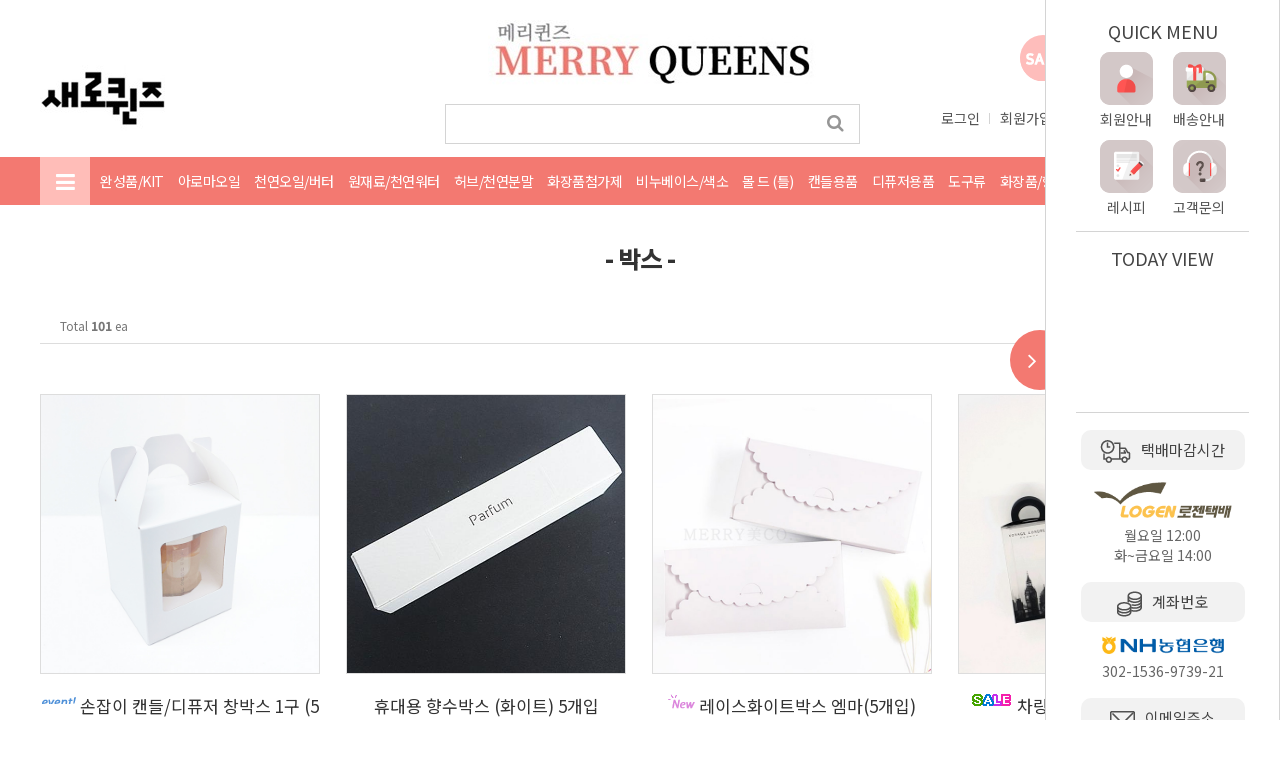

--- FILE ---
content_type: text/html
request_url: http://www.saeroqueens.co.kr/shop/shopbrand.html?type=M&xcode=011&mcode=001
body_size: 17384
content:

<!DOCTYPE html PUBLIC "-//W3C//DTD HTML 4.01//EN" "http://www.w3.org/TR/html4/strict.dtd">
<html>
<head>
<meta http-equiv="CONTENT-TYPE" content="text/html;charset=EUC-KR">
<meta name="naver-site-verification" content="dc71431a457034a6741369eb44b8e74079daf1d0">
<meta name="description" content="천연비누 화장품 향수 소이캔들 디퓨저 방향제 기타 생활용품 DIY재료 종합쇼핑몰">
<meta name="keywords" content="창원천연비누, 창원천연비누재료, 창원천연비누만들기재료, 창원천연비누재료파는곳, 창원천연비누재료판매, 창원천연비누만들기, 창원천연화장품, 창원천연화장품재료, 창원천연화장품만들기재료, 창원천연화장품재료파는곳, 창원천연화장품재료판매, 창원천연화장품만들기, 창원천연샴푸, 창원천연샴푸재료, 창원천연샴푸만들기재료, 창원천연샴푸재료파는곳, 창원천연샴푸재료판매, 창원천연샴푸만들기, 창원디퓨저, 창원디퓨저재료, 창원디퓨저만들기재료, 창원디퓨저재료파는곳, 창원디퓨저재료판매, 창원디퓨저만들기, 창원디퓨져, 창원디퓨져재료, 창원디퓨져만들기재료, 창원디퓨져재료파는곳, 창원디퓨져재료판매, 창원디퓨져만들기, 창원캔들, 창원캔들재료, 창원캔들만들기재료, 창원캔들재료파는곳, 창원캔들재료판매, 창원캔들만들기, 창원소이캔들, 창원소이캔들재료, 창원소이캔들만들기재료, 창원소이캔들재료파는곳, 창원소이캔들재료판매, 창원소이캔들만들기, 창원석고방향제, 창원석고방향제재료, 창원석고방향제만들기재료, 창원석고방향제재료파는곳, 창원석고방향제재료판매, 창원석고방향제만들기, 캔들재료파는곳, 캔들만들기재료파는곳, 소이캔들재료파는곳, 소이캔들만들기재료파는곳, 디퓨저재료파는곳, 디퓨저만들기재료파는곳, 디퓨져재료파는곳, 디퓨져만들기재료파는곳, 천연비누재료파는곳, 천연비누만들기재료파는곳, 천연화장품만들기재료파는곳, 천연화장품재료파는곳, 석고방향제재료파는곳, 석고방향제만들기재료파는곳, 캔들재료판매, 캔들만들기재료판매, 소이캔들재료판매, 소이캔들만들기재료판매, 디퓨저재료판매, 디퓨저만들기재료판매, 디퓨져재료판매, 디퓨져만들기재료판매, 천연비누재료판매, 천연비누만들기재료판매, 천연화장품만들기재료판매, 천연화장품재료판매, 석고방향제재료판매, 석고방향제만들기재료판매, 캔들재료, 캔들만들기재료, 소이캔들재료, 소이캔들만들기재료, 디퓨저재료, 디퓨저만들기재료, 디퓨져재료, 디퓨져만들기재료, 천연비누재료, 천연비누만들기재료, 천연화장품만들기재료, 천연화장품재료, 석고방향제재료, 석고방향제만들기재료, 캔들만들기, 소이캔들만들기, 양초만들기, 천연화장품만들기, 천연비누만들기, 천연샴푸만들기, 디퓨저만들기, 디퓨져만들기, 석고방향제만들기, 마산천연비누, 마산천연비누재료, 마산천연비누만들기재료, 마산천연비누재료파는곳, 마산천연비누재료판매, 마산천연비누만들기, 마산천연화장품, 마산천연화장품재료, 마산천연화장품만들기재료, 마산천연화장품재료파는곳, 마산천연화장품재료판매, 마산천연화장품만들기, 마산천연샴푸, 마산천연샴푸재료, 마산천연샴푸만들기재료, 마산천연샴푸재료파는곳, 마산천연샴푸재료판매, 마산천연샴푸만들기, 마산디퓨저, 마산디퓨저재료, 마산디퓨저만들기재료, 마산디퓨저재료파는곳, 마산디퓨저재료판매, 마산디퓨저만들기, 마산디퓨져, 마산디퓨져재료, 마산디퓨져만들기재료, 마산디퓨져재료파는곳, 마산디퓨져재료판매, 마산디퓨져만들기, 마산캔들, 마산캔들재료, 마산캔들만들기재료, 마산캔들재료파는곳, 마산캔들재료판매, 마산캔들만들기, 마산소이캔들, 마산소이캔들재료, 마산소이캔들만들기재료, 마산소이캔들재료파는곳, 마산소이캔들재료판매, 마산소이캔들만들기, 마산석고방향제, 마산석고방향제재료, 마산석고방향제만들기재료, 마산석고방향제재료파는곳, 마산석고방향제재료판매, 마산석고방향제만들기, 진해천연비누, 진해천연비누재료, 진해천연비누만들기재료, 진해천연비누재료파는곳, 진해천연비누재료판매, 진해천연비누만들기, 진해천연화장품, 진해천연화장품재료, 진해천연화장품만들기재료, 진해천연화장품재료파는곳, 진해천연화장품재료판매, 진해천연화장품만들기, 진해천연샴푸, 진해천연샴푸재료, 진해천연샴푸만들기재료, 진해천연샴푸재료파는곳, 진해천연샴푸재료판매, 진해천연샴푸만들기, 진해디퓨저, 진해디퓨저재료, 진해디퓨저만들기재료, 진해디퓨저재료파는곳, 진해디퓨저재료판매, 진해디퓨저만들기, 진해소이캔들, 진해소이캔들재료, 진해소이캔들만들기재료, 진해소이캔들재료파는곳, 진해소이캔들재료판매, 진해소이캔들만들기, 진해석고방향제, 진해석고방향제재료, 진해석고방향제만들기재료, 진해석고방향제재료파는곳, 진해석고방향제재료판매, 진해석고방향제만들기">
<link rel="shortcut icon" href="/shopimages/event7074/favicon.ico" type="image/x-icon">
<link rel="apple-touch-icon-precomposed" href="/shopimages/event7074/mobile_web_icon.png" />
<meta name="referrer" content="no-referrer-when-downgrade" />
<meta property="og:type" content="website" />
<meta property="og:title" content="메리퀸즈" />
<meta property="og:image" content="http://www.saeroqueens.co.kr/shopimages/event7074/facebookimg.gif" />
<link rel="image_src" href="http://www.saeroqueens.co.kr/shopimages/event7074/facebookimg.gif" />
<meta property="og:url" content="http://www.saeroqueens.co.kr/shop/shopbrand.html?type=M&xcode=011&mcode=001" />
<meta property="og:description" content="메리퀸즈 천연비누 화장품 향수 소이캔들 디퓨저 방향제 기타 생활용품 DIY재료 종합쇼핑몰" />
<title>포장재 > 박스</title>

<link type="text/css" rel="stylesheet" href="/shopimages/event7074/template/work/16120/common.css?r=1604280535" /><link type="text/css" rel="stylesheet" media="all" href="https://use.fontawesome.com/b031ec2ef8.css">
<script type="text/javascript" src="https://use.fontawesome.com/webfontloader/1.6.24/webfontloader.js"></script>
</head>
<script type="text/javascript" src="//wcs.naver.net/wcslog.js"></script>
<script type="text/javascript">
if (window.wcs) {
    if(!wcs_add) var wcs_add = {};
    wcs_add["wa"] = "s_150c7761e763";
    wcs.inflow('saeroqueens.co.kr');
    wcs_do();
}
</script>

<body>
<script type="text/javascript" src="/js/jquery-1.7.2.min.js"></script><script type="text/javascript" src="/js/lazyload.min.js"></script>
<script type="text/javascript">
function getCookiefss(name) {
    lims = document.cookie;
    var index = lims.indexOf(name + "=");
    if (index == -1) {
        return null;
    }
    index = lims.indexOf("=", index) + 1; // first character
    var endstr = lims.indexOf(';', index);
    if (endstr == -1) {
        endstr = lims.length; // last character
    }
    return unescape(lims.substring(index, endstr));
}
</script><script type="text/javascript">
var MOBILE_USE = '';
var DESIGN_VIEW = 'PC';
</script><script type="text/javascript" src="/js/flash.js"></script>
<script type="text/javascript" src="/js/neodesign/rightbanner.js"></script>
<script type="text/javascript" src="/js/bookmark.js"></script>
<style type="text/css">

.MS_search_word { }

</style>

<script type="text/javascript" src="/js/jquery.shopbrand.js"></script>

<script type="text/javascript">

var pre_ORBAS = '';
var pre_min_amount = '1';
var pre_product_uid = '';
var pre_product_name = '';
var pre_product_price = '';
var pre_option_type = '';
var pre_option_display_type = '';
var pre_optionJsonData = '';
var IS_LOGIN = 'false';
var is_bulk = 'N';
var bulk_arr_info = [];
var pre_min_add_amount = '1';
var pre_max_amount = '100000';

    var is_unify_opt = '1' ? true : false; 
    var pre_baskethidden = '';

var is_unify_opt = true;
var ORBAS = '';
var min_amount = '1';
var min_add_amount = '1';
var max_amount = '100000';
var product_uid = '';
var product_name = '';
var product_price = '';
var option_type = '';
var option_display_type = '';
var is_dummy = null;
var is_exist = null;
var optionJsonData = '';
var view_member_only_price = '';
var IS_LOGIN = 'false';
var shop_language = 'kor';
var is_bulk = 'N';
var bulk_arr_info = [];
var use_option_limit = '';
var design_view = 'PC';

</script>

<link type="text/css" rel="stylesheet" href="/shopimages/event7074/template/work/16120/shopbrand.css?t=202008061436" />
<div id='blk_scroll_wings'><script type='text/javascript' src='/html/shopRbanner.html?param1=1' ></script></div>
<div id='cherrypicker_scroll'></div>
<div id="wrap">
    
<link type="text/css" rel="stylesheet" href="/shopimages/event7074/template/work/16120/header.1.css?t=202412311216" />
<div id="header">
    <div class="container_hd w1200">
        <div class="hd_bnr"><img src="/design/event7074/merrymico/saeroqueenslogo2.jpg" alt="새로퀸즈"></div>
        <div class="hd_center">
            <h1 class="hd_logo"><a href="/index.html"><img src="/design/event7074/merrymico/merryqueeslogopc2.jpg" alt="메리퀸즈"></a></h1>
            <div class="hd_search">
                <form action="/shop/shopbrand.html" method="post" name="search">                    <fieldset>
                        <legend>상품 검색 폼</legend>
                        <input name="search" onkeydown="CheckKey_search();" value=""  class="MS_search_word input-keyword" />                        <a href="javascript:search_submit();">검색</a>
                    </fieldset>
                </form>            </div>
        </div>
        <div class="link_group">
            <ul class="lg_icon">
                <li><a href="/shop/shopbrand.html?type=P&xcode=039" target="_self"><img src="/design/event7074/merrymico/icon_sale.png" alt="이달의 할인"></a></li>
                <li><a href="/shop/shopbrand.html?type=P&xcode=040" target="_self"><img src="/design/event7074/merrymico/icon_new.png" alt="새로운 상품"></a></li>
                <li><a href="https://www.instagram.com/saero_queens.cw" target="_blank"><img src="/design/event7074/merrymico/icon_instagram.png" alt="인스타그램"></a></li>
                <li><a href="/shop/basket.html"><img src="/design/event7074/merrymico/icon_cart.png" alt="장바구니"><span class="cart_cnt"><span id="user_basket_quantity" class="user_basket_quantity"></span></span></a></li>
            </ul>
            <ul class="lg_txt">
                                <li><a href="/shop/member.html?type=login">로그인</a></li>
                <li><a href="/shop/idinfo.html">회원가입</a></li>
                                <li><a href="/shop/confirm_login.html?type=myorder">주문/배송조회</a></li>
                <li><a href="/shop/member.html?type=mynewmain">마이페이지</a></li>
            </ul>
        </div>
    </div>
    <!-- 메뉴 시작 { -->
    <div class="container_menu">
        <div id="main_nav_wrap">
            <div id="main_nav_area" class="w1200">
                <div class="menu_fix"><i class="fa fa-bars" aria-hidden="true"></i></div>
                <ul class="main_menu">
                                                            <li><a href="/shop/shopbrand.html?type=X&xcode=051">완성품/KIT</a>
                        <ul class="sub_menu">
                                                        <li><a href="/shop/shopbrand.html?type=M&xcode=051&mcode=001">향수 디퓨저 방향제</a></li>
                                                        <li><a href="/shop/shopbrand.html?type=M&xcode=051&mcode=003">디퓨저/캔들/향수 KIT</a></li>
                                                        <li><a href="/shop/shopbrand.html?type=M&xcode=051&mcode=004">천연비누/천연화장품KIT</a></li>
                                                    </ul>
                    </li>
                                                                                                                                                                                                                                                                                        <li><a href="/shop/shopbrand.html?type=X&xcode=001">아로마오일</a>
                        <ul class="sub_menu">
                                                        <li><a href="/shop/shopbrand.html?type=M&xcode=001&mcode=005">유기농 천연에센셜오일</a></li>
                                                        <li><a href="/shop/shopbrand.html?type=M&xcode=001&mcode=002">천연에센셜오일</a></li>
                                                        <li><a href="/shop/shopbrand.html?type=M&xcode=001&mcode=003">5%희석 천연에센셜오일</a></li>
                                                        <li><a href="/shop/shopbrand.html?type=M&xcode=001&mcode=004">프래그런스오일</a></li>
                                                        <li><a href="/shop/shopbrand.html?type=M&xcode=001&mcode=006">프래그런스오일(최상급)</a></li>
                                                        <li><a href="/shop/shopbrand.html?type=M&xcode=001&mcode=001">플레이버오일(식향)</a></li>
                                                        <li><a href="/shop/shopbrand.html?type=M&xcode=001&mcode=007">조향 원료</a></li>
                                                    </ul>
                    </li>
                                                                                <li><a href="/shop/shopbrand.html?type=X&xcode=002">천연오일/버터</a>
                        <ul class="sub_menu">
                                                        <li><a href="/shop/shopbrand.html?type=M&xcode=002&mcode=001">캐리어오일</a></li>
                                                        <li><a href="/shop/shopbrand.html?type=M&xcode=002&mcode=002">천연버터</a></li>
                                                    </ul>
                    </li>
                                                                                <li><a href="/shop/shopbrand.html?type=X&xcode=005">원재료/천연워터</a>
                        <ul class="sub_menu">
                                                        <li><a href="/shop/shopbrand.html?type=M&xcode=005&mcode=001">천연워터</a></li>
                                                        <li><a href="/shop/shopbrand.html?type=M&xcode=005&mcode=005">원재료</a></li>
                                                        <li><a href="/shop/shopbrand.html?type=M&xcode=005&mcode=004">천연유래계면활성제</a></li>
                                                        <li><a href="/shop/shopbrand.html?type=M&xcode=005&mcode=006">화장품 베이스</a></li>
                                                        <li><a href="/shop/shopbrand.html?type=M&xcode=005&mcode=003">디퓨저/섬유/향수베이스</a></li>
                                                        <li><a href="/shop/shopbrand.html?type=M&xcode=005&mcode=002">샴푸/세정제베이스</a></li>
                                                    </ul>
                    </li>
                                                                                <li><a href="/shop/shopbrand.html?type=X&xcode=006">허브/천연분말</a>
                        <ul class="sub_menu">
                                                        <li><a href="/shop/shopbrand.html?type=M&xcode=006&mcode=001">건조허브</a></li>
                                                        <li><a href="/shop/shopbrand.html?type=M&xcode=006&mcode=002">천연분말</a></li>
                                                        <li><a href="/shop/shopbrand.html?type=M&xcode=006&mcode=003">입욕제</a></li>
                                                        <li><a href="/shop/shopbrand.html?type=M&xcode=006&mcode=004">드라이플라워</a></li>
                                                    </ul>
                    </li>
                                                                                <li><a href="/shop/shopbrand.html?type=X&xcode=004">화장품첨가제</a>
                        <ul class="sub_menu">
                                                        <li><a href="/shop/shopbrand.html?type=M&xcode=004&mcode=003">첨가제(기능성)</a></li>
                                                        <li><a href="/shop/shopbrand.html?type=M&xcode=004&mcode=001">추출물</a></li>
                                                        <li><a href="/shop/shopbrand.html?type=M&xcode=004&mcode=004">유화제/점증제</a></li>
                                                        <li><a href="/shop/shopbrand.html?type=M&xcode=004&mcode=007">화장품색조</a></li>
                                                    </ul>
                    </li>
                                                                                <li><a href="/shop/shopbrand.html?type=X&xcode=003">비누베이스/색소</a>
                        <ul class="sub_menu">
                                                        <li><a href="/shop/shopbrand.html?type=M&xcode=003&mcode=001">비누베이스</a></li>
                                                        <li><a href="/shop/shopbrand.html?type=M&xcode=003&mcode=003">비누/화장품 색소</a></li>
                                                    </ul>
                    </li>
                                                                                <li><a href="/shop/shopbrand.html?type=X&xcode=008">몰 드 (틀)</a>
                        <ul class="sub_menu">
                                                        <li><a href="/shop/shopbrand.html?type=M&xcode=008&mcode=003">사각몰드 / 대용량몰드</a></li>
                                                        <li><a href="/shop/shopbrand.html?type=M&xcode=008&mcode=004">고급 수제몰드</a></li>
                                                        <li><a href="/shop/shopbrand.html?type=M&xcode=008&mcode=005">(버블바/바스붐) 반구틀</a></li>
                                                        <li><a href="/shop/shopbrand.html?type=M&xcode=008&mcode=006">실리콘몰드 (다구)</a></li>
                                                        <li><a href="/shop/shopbrand.html?type=M&xcode=008&mcode=007">속비누몰드</a></li>
                                                        <li><a href="/shop/shopbrand.html?type=M&xcode=008&mcode=008">크리스마스몰드</a></li>
                                                        <li><a href="/shop/shopbrand.html?type=M&xcode=008&mcode=010">실리콘몰드 (1구)</a></li>
                                                        <li><a href="/shop/shopbrand.html?type=M&xcode=008&mcode=001">타블렛몰드</a></li>
                                                        <li><a href="/shop/shopbrand.html?type=M&xcode=008&mcode=002">수제몰드</a></li>
                                                        <li><a href="/shop/shopbrand.html?type=M&xcode=008&mcode=009">비누스탬프(도장)</a></li>
                                                    </ul>
                    </li>
                                                                                <li><a href="/shop/shopbrand.html?type=X&xcode=019">캔들용품</a>
                        <ul class="sub_menu">
                                                        <li><a href="/shop/shopbrand.html?type=M&xcode=019&mcode=001">왁스/파라핀</a></li>
                                                        <li><a href="/shop/shopbrand.html?type=M&xcode=019&mcode=006">양초용기</a></li>
                                                        <li><a href="/shop/shopbrand.html?type=M&xcode=019&mcode=002">양초심지 / 탭</a></li>
                                                        <li><a href="/shop/shopbrand.html?type=M&xcode=019&mcode=003">캔들색소 / 염료</a></li>
                                                        <li><a href="/shop/shopbrand.html?type=M&xcode=019&mcode=005">pc몰드 / 알루미늄몰드</a></li>
                                                        <li><a href="/shop/shopbrand.html?type=M&xcode=019&mcode=008">캔들도구 / 데코 </a></li>
                                                        <li><a href="/shop/shopbrand.html?type=M&xcode=019&mcode=007">크리스마스용기</a></li>
                                                    </ul>
                    </li>
                                                                                <li><a href="/shop/shopbrand.html?type=X&xcode=053">디퓨저용품</a>
                        <ul class="sub_menu">
                                                        <li><a href="/shop/shopbrand.html?type=M&xcode=053&mcode=003">디퓨저세트</a></li>
                                                        <li><a href="/shop/shopbrand.html?type=M&xcode=053&mcode=001">디퓨저용기</a></li>
                                                        <li><a href="/shop/shopbrand.html?type=M&xcode=053&mcode=004">디퓨저스틱/꽃</a></li>
                                                        <li><a href="/shop/shopbrand.html?type=M&xcode=053&mcode=002">아로마램프</a></li>
                                                        <li><a href="/shop/shopbrand.html?type=M&xcode=053&mcode=005">석고방향제용품</a></li>
                                                    </ul>
                    </li>
                                                                                <li><a href="/shop/shopbrand.html?type=X&xcode=009">도구류</a>
                        <ul class="sub_menu">
                                                        <li><a href="/shop/shopbrand.html?type=M&xcode=009&mcode=001">제작도구</a></li>
                                                        <li><a href="/shop/shopbrand.html?type=M&xcode=009&mcode=002">계량도구</a></li>
                                                    </ul>
                    </li>
                                                                                <li><a href="/shop/shopbrand.html?type=X&xcode=007">화장품/향수공병</a>
                        <ul class="sub_menu">
                                                        <li><a href="/shop/shopbrand.html?type=M&xcode=007&mcode=001">스프레이용기</a></li>
                                                        <li><a href="/shop/shopbrand.html?type=M&xcode=007&mcode=003">펌프용기</a></li>
                                                        <li><a href="/shop/shopbrand.html?type=M&xcode=007&mcode=007">유리용기/스포이드용기</a></li>
                                                        <li><a href="/shop/shopbrand.html?type=M&xcode=007&mcode=012">아크릴용기</a></li>
                                                        <li><a href="/shop/shopbrand.html?type=M&xcode=007&mcode=008">크림용기/튜브용기</a></li>
                                                        <li><a href="/shop/shopbrand.html?type=M&xcode=007&mcode=009">스틱용기 / 롤온(볼)용기</a></li>
                                                        <li><a href="/shop/shopbrand.html?type=M&xcode=007&mcode=014">향수용기</a></li>
                                                        <li><a href="/shop/shopbrand.html?type=M&xcode=007&mcode=004">용기 단품</a></li>
                                                        <li><a href="/shop/shopbrand.html?type=M&xcode=007&mcode=013">캡 단품</a></li>
                                                        <li><a href="/shop/shopbrand.html?type=M&xcode=007&mcode=010">리필용기/첨가물용기</a></li>
                                                    </ul>
                    </li>
                                                                                <li><a href="/shop/shopbrand.html?type=X&xcode=011">포장재</a>
                        <ul class="sub_menu">
                                                        <li><a href="/shop/shopbrand.html?type=M&xcode=011&mcode=001">박스</a></li>
                                                        <li><a href="/shop/shopbrand.html?type=M&xcode=011&mcode=002">리본</a></li>
                                                        <li><a href="/shop/shopbrand.html?type=M&xcode=011&mcode=003">쇼핑백</a></li>
                                                        <li><a href="/shop/shopbrand.html?type=M&xcode=011&mcode=004">스티커</a></li>
                                                        <li><a href="/shop/shopbrand.html?type=M&xcode=011&mcode=005">포장지</a></li>
                                                        <li><a href="/shop/shopbrand.html?type=M&xcode=011&mcode=006">초핑</a></li>
                                                        <li><a href="/shop/shopbrand.html?type=M&xcode=011&mcode=007">기타포장/장식</a></li>
                                                    </ul>
                    </li>
                                                        </ul>
                <div class="menu_receipe"><a href="/board/board.html?code=event7074_image3">레시피</a></div>
            </div>
            <div id="main_full_menu">
                <div class="main_full_menu_wrap w1200">
                    <div class="box_cate">
                                                                        <div class="cate_depth1">
                            <a href="/shop/shopbrand.html?type=X&xcode=051">완성품/KIT</a>
                            <ul class="cate_depth2">
                                                                <li><a href="/shop/shopbrand.html?type=M&xcode=051&mcode=001">향수 디퓨저 방향제</a></li>
                                                                <li><a href="/shop/shopbrand.html?type=M&xcode=051&mcode=003">디퓨저/캔들/향수 KIT</a></li>
                                                                <li><a href="/shop/shopbrand.html?type=M&xcode=051&mcode=004">천연비누/천연화장품KIT</a></li>
                                                            </ul>
                        </div>
                                        </div>
                    <div class="box_cate">
                                                                                                                                                                                                                                                                                                                                                                                        <div class="cate_depth1">
                            <a href="/shop/shopbrand.html?type=X&xcode=001">아로마오일</a>
                            <ul class="cate_depth2">
                                                                <li><a href="/shop/shopbrand.html?type=M&xcode=001&mcode=005">유기농 천연에센셜오일</a></li>
                                                                <li><a href="/shop/shopbrand.html?type=M&xcode=001&mcode=002">천연에센셜오일</a></li>
                                                                <li><a href="/shop/shopbrand.html?type=M&xcode=001&mcode=003">5%희석 천연에센셜오일</a></li>
                                                                <li><a href="/shop/shopbrand.html?type=M&xcode=001&mcode=004">프래그런스오일</a></li>
                                                                <li><a href="/shop/shopbrand.html?type=M&xcode=001&mcode=006">프래그런스오일(최상급)</a></li>
                                                                <li><a href="/shop/shopbrand.html?type=M&xcode=001&mcode=001">플레이버오일(식향)</a></li>
                                                                <li><a href="/shop/shopbrand.html?type=M&xcode=001&mcode=007">조향 원료</a></li>
                                                            </ul>
                        </div>
                                                                                                                                        <div class="cate_depth1">
                            <a href="/shop/shopbrand.html?type=X&xcode=002">천연오일/버터</a>
                            <ul class="cate_depth2">
                                                                <li><a href="/shop/shopbrand.html?type=M&xcode=002&mcode=001">캐리어오일</a></li>
                                                                <li><a href="/shop/shopbrand.html?type=M&xcode=002&mcode=002">천연버터</a></li>
                                                            </ul>
                        </div>
                                                            </div>
                    <div class="box_cate">
                                                                                                                    <div class="cate_depth1">
                            <a href="/shop/shopbrand.html?type=X&xcode=005">원재료/천연워터</a>
                            <ul class="cate_depth2">
                                                                <li><a href="/shop/shopbrand.html?type=M&xcode=005&mcode=001">천연워터</a></li>
                                                                <li><a href="/shop/shopbrand.html?type=M&xcode=005&mcode=005">원재료</a></li>
                                                                <li><a href="/shop/shopbrand.html?type=M&xcode=005&mcode=004">천연유래계면활성제</a></li>
                                                                <li><a href="/shop/shopbrand.html?type=M&xcode=005&mcode=006">화장품 베이스</a></li>
                                                                <li><a href="/shop/shopbrand.html?type=M&xcode=005&mcode=003">디퓨저/섬유/향수베이스</a></li>
                                                                <li><a href="/shop/shopbrand.html?type=M&xcode=005&mcode=002">샴푸/세정제베이스</a></li>
                                                            </ul>
                        </div>
                                                                                                                                        <div class="cate_depth1">
                            <a href="/shop/shopbrand.html?type=X&xcode=006">허브/천연분말</a>
                            <ul class="cate_depth2">
                                                                <li><a href="/shop/shopbrand.html?type=M&xcode=006&mcode=001">건조허브</a></li>
                                                                <li><a href="/shop/shopbrand.html?type=M&xcode=006&mcode=002">천연분말</a></li>
                                                                <li><a href="/shop/shopbrand.html?type=M&xcode=006&mcode=003">입욕제</a></li>
                                                                <li><a href="/shop/shopbrand.html?type=M&xcode=006&mcode=004">드라이플라워</a></li>
                                                            </ul>
                        </div>
                                                            </div>
                    <div class="box_cate">
                                                                                                                    <div class="cate_depth1">
                            <a href="/shop/shopbrand.html?type=X&xcode=004">화장품첨가제</a>
                            <ul class="cate_depth2">
                                                                <li><a href="/shop/shopbrand.html?type=M&xcode=004&mcode=003">첨가제(기능성)</a></li>
                                                                <li><a href="/shop/shopbrand.html?type=M&xcode=004&mcode=001">추출물</a></li>
                                                                <li><a href="/shop/shopbrand.html?type=M&xcode=004&mcode=004">유화제/점증제</a></li>
                                                                <li><a href="/shop/shopbrand.html?type=M&xcode=004&mcode=007">화장품색조</a></li>
                                                            </ul>
                        </div>
                                                                                                                                        <div class="cate_depth1">
                            <a href="/shop/shopbrand.html?type=X&xcode=003">비누베이스/색소</a>
                            <ul class="cate_depth2">
                                                                <li><a href="/shop/shopbrand.html?type=M&xcode=003&mcode=001">비누베이스</a></li>
                                                                <li><a href="/shop/shopbrand.html?type=M&xcode=003&mcode=003">비누/화장품 색소</a></li>
                                                            </ul>
                        </div>
                                                            </div>
                    <div class="box_cate">
                                                                                                                    <div class="cate_depth1">
                            <a href="/shop/shopbrand.html?type=X&xcode=008">몰 드 (틀)</a>
                            <ul class="cate_depth2">
                                                                <li><a href="/shop/shopbrand.html?type=M&xcode=008&mcode=003">사각몰드 / 대용량몰드</a></li>
                                                                <li><a href="/shop/shopbrand.html?type=M&xcode=008&mcode=004">고급 수제몰드</a></li>
                                                                <li><a href="/shop/shopbrand.html?type=M&xcode=008&mcode=005">(버블바/바스붐) 반구틀</a></li>
                                                                <li><a href="/shop/shopbrand.html?type=M&xcode=008&mcode=006">실리콘몰드 (다구)</a></li>
                                                                <li><a href="/shop/shopbrand.html?type=M&xcode=008&mcode=007">속비누몰드</a></li>
                                                                <li><a href="/shop/shopbrand.html?type=M&xcode=008&mcode=008">크리스마스몰드</a></li>
                                                                <li><a href="/shop/shopbrand.html?type=M&xcode=008&mcode=010">실리콘몰드 (1구)</a></li>
                                                                <li><a href="/shop/shopbrand.html?type=M&xcode=008&mcode=001">타블렛몰드</a></li>
                                                                <li><a href="/shop/shopbrand.html?type=M&xcode=008&mcode=002">수제몰드</a></li>
                                                                <li><a href="/shop/shopbrand.html?type=M&xcode=008&mcode=009">비누스탬프(도장)</a></li>
                                                            </ul>
                        </div>
                                                                                                                                        <div class="cate_depth1">
                            <a href="/shop/shopbrand.html?type=X&xcode=019">캔들용품</a>
                            <ul class="cate_depth2">
                                                                <li><a href="/shop/shopbrand.html?type=M&xcode=019&mcode=001">왁스/파라핀</a></li>
                                                                <li><a href="/shop/shopbrand.html?type=M&xcode=019&mcode=006">양초용기</a></li>
                                                                <li><a href="/shop/shopbrand.html?type=M&xcode=019&mcode=002">양초심지 / 탭</a></li>
                                                                <li><a href="/shop/shopbrand.html?type=M&xcode=019&mcode=003">캔들색소 / 염료</a></li>
                                                                <li><a href="/shop/shopbrand.html?type=M&xcode=019&mcode=005">pc몰드 / 알루미늄몰드</a></li>
                                                                <li><a href="/shop/shopbrand.html?type=M&xcode=019&mcode=008">캔들도구 / 데코 </a></li>
                                                                <li><a href="/shop/shopbrand.html?type=M&xcode=019&mcode=007">크리스마스용기</a></li>
                                                            </ul>
                        </div>
                                                            </div>
                    <div class="box_cate">
                                                                                                                    <div class="cate_depth1">
                            <a href="/shop/shopbrand.html?type=X&xcode=053">디퓨저용품</a>
                            <ul class="cate_depth2">
                                                                <li><a href="/shop/shopbrand.html?type=M&xcode=053&mcode=003">디퓨저세트</a></li>
                                                                <li><a href="/shop/shopbrand.html?type=M&xcode=053&mcode=001">디퓨저용기</a></li>
                                                                <li><a href="/shop/shopbrand.html?type=M&xcode=053&mcode=004">디퓨저스틱/꽃</a></li>
                                                                <li><a href="/shop/shopbrand.html?type=M&xcode=053&mcode=002">아로마램프</a></li>
                                                                <li><a href="/shop/shopbrand.html?type=M&xcode=053&mcode=005">석고방향제용품</a></li>
                                                            </ul>
                        </div>
                                                                                                                                        <div class="cate_depth1">
                            <a href="/shop/shopbrand.html?type=X&xcode=009">도구류</a>
                            <ul class="cate_depth2">
                                                                <li><a href="/shop/shopbrand.html?type=M&xcode=009&mcode=001">제작도구</a></li>
                                                                <li><a href="/shop/shopbrand.html?type=M&xcode=009&mcode=002">계량도구</a></li>
                                                            </ul>
                        </div>
                                                            </div>
                    <div class="box_cate">
                                                                                                                    <div class="cate_depth1">
                            <a href="/shop/shopbrand.html?type=X&xcode=007">화장품/향수공병</a>
                            <ul class="cate_depth2">
                                                                <li><a href="/shop/shopbrand.html?type=M&xcode=007&mcode=001">스프레이용기</a></li>
                                                                <li><a href="/shop/shopbrand.html?type=M&xcode=007&mcode=003">펌프용기</a></li>
                                                                <li><a href="/shop/shopbrand.html?type=M&xcode=007&mcode=007">유리용기/스포이드용기</a></li>
                                                                <li><a href="/shop/shopbrand.html?type=M&xcode=007&mcode=012">아크릴용기</a></li>
                                                                <li><a href="/shop/shopbrand.html?type=M&xcode=007&mcode=008">크림용기/튜브용기</a></li>
                                                                <li><a href="/shop/shopbrand.html?type=M&xcode=007&mcode=009">스틱용기 / 롤온(볼)용기</a></li>
                                                                <li><a href="/shop/shopbrand.html?type=M&xcode=007&mcode=014">향수용기</a></li>
                                                                <li><a href="/shop/shopbrand.html?type=M&xcode=007&mcode=004">용기 단품</a></li>
                                                                <li><a href="/shop/shopbrand.html?type=M&xcode=007&mcode=013">캡 단품</a></li>
                                                                <li><a href="/shop/shopbrand.html?type=M&xcode=007&mcode=010">리필용기/첨가물용기</a></li>
                                                            </ul>
                        </div>
                                                                                                                                        <div class="cate_depth1">
                            <a href="/shop/shopbrand.html?type=X&xcode=011">포장재</a>
                            <ul class="cate_depth2">
                                                                <li><a href="/shop/shopbrand.html?type=M&xcode=011&mcode=001">박스</a></li>
                                                                <li><a href="/shop/shopbrand.html?type=M&xcode=011&mcode=002">리본</a></li>
                                                                <li><a href="/shop/shopbrand.html?type=M&xcode=011&mcode=003">쇼핑백</a></li>
                                                                <li><a href="/shop/shopbrand.html?type=M&xcode=011&mcode=004">스티커</a></li>
                                                                <li><a href="/shop/shopbrand.html?type=M&xcode=011&mcode=005">포장지</a></li>
                                                                <li><a href="/shop/shopbrand.html?type=M&xcode=011&mcode=006">초핑</a></li>
                                                                <li><a href="/shop/shopbrand.html?type=M&xcode=011&mcode=007">기타포장/장식</a></li>
                                                            </ul>
                        </div>
                                                            </div>
                    <div class="box_cate">
                                                                                        </div>
                </div>
            </div>
        </div>
    </div>
    <!-- } 메뉴 끝 -->
</div>
<script type="text/javascript" src="/shopimages/event7074/template/work/16120/header.1.js?t=202412311216"></script>
    <div id="contentWrapper">
        <div id="contentWrap">
            <div id="content">
                <div id="prdBrand">
                    <div class="cate-wrap">
                        <div class="bcate">
                        - 박스 -
                        </div>
                                            </div><!-- .cate-wrap -->
                    <div class="item-wrap">
                                                                        <div class="item-info">
                            <div class="item-total">
                                Total <strong>101</strong> ea
                            </div>
                            <ul class="item-order">
                                <li><a href="javascript:sendsort('price')">낮은가격</a></li>
                                <li><a href="javascript:sendsort('price2')">높은가격</a></li>
                                <li class="nobg"><a href="javascript:sendsort('brandname')">제품명</a></li>
                            </ul>
                        </div>
                                                <div class="item-cont">
                                                    <dl class="item-list">
                                <dt class="thumb"><a href="/shop/shopdetail.html?branduid=2101428&xcode=011&mcode=001&scode=&type=X&sort=order&cur_code=011001&search=&GfDT=bWZ3UQ%3D%3D"><img class="MS_prod_img_m" src="/shopimages/event7074/0110010002742.jpg?1618558562" alt="상품 섬네일" title="상품 섬네일" /></a></dt>
                                <dd>
                                    <ul>
                                                                                <li class="prd-name"><span class='MK-product-icons'><img src='/shopimages/event7074/prod_icons/3310' class='MK-product-icon-2' /></span> 손잡이 캔들/디퓨저 창박스 1구 (5개입) </li>
                                        <li class="prd-price">3,800원</li>
                                    </ul>
                                </dd>
                            </dl>
                                                                                <dl class="item-list">
                                <dt class="thumb"><a href="/shop/shopdetail.html?branduid=2003369&xcode=011&mcode=001&scode=&type=X&sort=order&cur_code=011001&search=&GfDT=bmp4W10%3D"><img class="MS_prod_img_m" src="/shopimages/event7074/0110010001992.jpg?1456368652" alt="상품 섬네일" title="상품 섬네일" /></a></dt>
                                <dd>
                                    <ul>
                                                                                <li class="prd-name"><span class='MK-product-icons'></span> 휴대용 향수박스 (화이트) 5개입(10ml/15ml) </li>
                                        <li class="prd-price">1,500원</li>
                                    </ul>
                                </dd>
                            </dl>
                                                                                <dl class="item-list">
                                <dt class="thumb"><a href="/shop/shopdetail.html?branduid=2076211&xcode=011&mcode=001&scode=&type=X&sort=order&cur_code=011001&search=&GfDT=a2t3Uw%3D%3D"><img class="MS_prod_img_m" src="/shopimages/event7074/0110010002592.jpg?1561104596" alt="상품 섬네일" title="상품 섬네일" /></a></dt>
                                <dd>
                                    <ul>
                                                                                <li class="prd-name"><span class='MK-product-icons'><img src='/shopimages/event7074/prod_icons/3311' class='MK-product-icon-2' /></span> 레이스화이트박스 엠마(5개입) </li>
                                        <li class="prd-price">4,800원</li>
                                    </ul>
                                </dd>
                            </dl>
                                                                                <dl class="item-list">
                                <dt class="thumb"><a href="/shop/shopdetail.html?branduid=2018177&xcode=011&mcode=001&scode=&type=X&sort=order&cur_code=011001&search=&GfDT=bmx%2FW18%3D"><img class="MS_prod_img_m" src="/shopimages/event7074/0110010002072.jpg?1536741373" alt="상품 섬네일" title="상품 섬네일" /></a></dt>
                                <dd>
                                    <ul>
                                                                                <li class="prd-name"><span class='MK-product-icons'><img src='/images/common/prod_icons/27' class='MK-product-icon-1' /></span> 차량용방향제 포장박스(타워) </li>
                                        <li class="prd-price">290원</li>
                                    </ul>
                                </dd>
                            </dl>
                                                    </div><div class="item-cont">
                                                                                <dl class="item-list">
                                <dt class="thumb"><a href="/shop/shopdetail.html?branduid=2018180&xcode=011&mcode=001&scode=&type=X&sort=order&cur_code=011001&search=&GfDT=amx3VQ%3D%3D"><img class="MS_prod_img_m" src="/shopimages/event7074/0110010002092.jpg?1536743063" alt="상품 섬네일" title="상품 섬네일" /></a></dt>
                                <dd>
                                    <ul>
                                                                                <li class="prd-name"><span class='MK-product-icons'><img src='/images/common/prod_icons/27' class='MK-product-icon-1' /></span> 차량용방향제 포장박스(무지) </li>
                                        <li class="prd-price">290원</li>
                                    </ul>
                                </dd>
                            </dl>
                                                                                <dl class="item-list">
                                <dt class="thumb"><a href="/shop/shopdetail.html?branduid=2018181&xcode=011&mcode=001&scode=&type=X&sort=order&cur_code=011001&search=&GfDT=bm55W1k%3D"><img class="MS_prod_img_m" src="/shopimages/event7074/0110010002102.jpg?1536743003" alt="상품 섬네일" title="상품 섬네일" /></a></dt>
                                <dd>
                                    <ul>
                                                                                <li class="prd-name"><span class='MK-product-icons'><img src='/images/common/prod_icons/27' class='MK-product-icon-1' /></span> 차량용방향제 포장박스(풀) </li>
                                        <li class="prd-price">290원</li>
                                    </ul>
                                </dd>
                            </dl>
                                                                                <dl class="item-list">
                                <dt class="thumb"><a href="/shop/shopdetail.html?branduid=1529&xcode=011&mcode=001&scode=&type=X&sort=order&cur_code=011001&search=&GfDT=bmh8W1o%3D"><img class="MS_prod_img_m" src="/shopimages/event7074/0110010000682.jpg?1421141219" alt="상품 섬네일" title="상품 섬네일" /></a></dt>
                                <dd>
                                    <ul>
                                                                                <li class="prd-name"><span class='MK-product-icons'></span> 크라프트 비누포장박스 1구 (10개입) </li>
                                        <li class="prd-price">2,200원</li>
                                    </ul>
                                </dd>
                            </dl>
                                                                                <dl class="item-list">
                                <dt class="thumb"><a href="/shop/shopdetail.html?branduid=2093355&xcode=011&mcode=001&scode=&type=X&sort=order&cur_code=011001&search=&GfDT=bm53Vg%3D%3D"><img class="MS_prod_img_m" src="/shopimages/event7074/0110010002662.jpg?1599551973" alt="상품 섬네일" title="상품 섬네일" /></a></dt>
                                <dd>
                                    <ul>
                                                                                <li class="prd-name"><span class='MK-product-icons'><img src='/shopimages/event7074/prod_icons/3311' class='MK-product-icon-2' /></span> 다용도 끈손잡이 창박스 크라프트(5개입) </li>
                                        <li class="prd-price">4,000원</li>
                                    </ul>
                                </dd>
                            </dl>
                                                    </div><div class="item-cont">
                                                                                <dl class="item-list">
                                <dt class="thumb"><a href="/shop/shopdetail.html?branduid=446&xcode=011&mcode=001&scode=&type=X&sort=order&cur_code=011001&search=&GfDT=bm57W1Q%3D"><img class="MS_prod_img_m" src="/shopimages/event7074/0110010000242.jpg?1595407444" alt="상품 섬네일" title="상품 섬네일" /></a></dt>
                                <dd>
                                    <ul>
                                                                                <li class="prd-name"><span class='MK-product-icons'><img src='/shopimages/event7074/prod_icons/3311' class='MK-product-icon-2' /></span> 베이직 화장품박스 화이트(대) 5개입/1000개입 </li>
                                        <li class="prd-price">1,600원</li>
                                    </ul>
                                </dd>
                            </dl>
                                                                                <dl class="item-list">
                                <dt class="thumb"><a href="/shop/shopdetail.html?branduid=453&xcode=011&mcode=001&scode=&type=X&sort=order&cur_code=011001&search=&GfDT=bmx%2FW1U%3D"><img class="MS_prod_img_m" src="/shopimages/event7074/0110010000312.jpg?1595321949" alt="상품 섬네일" title="상품 섬네일" /></a></dt>
                                <dd>
                                    <ul>
                                                                                <li class="prd-name"><span class='MK-product-icons'><img src='/shopimages/event7074/prod_icons/3311' class='MK-product-icon-2' /></span> 베이직 화장품박스 화이트(중) 5개입/1000개입 </li>
                                        <li class="prd-price">1,500원</li>
                                    </ul>
                                </dd>
                            </dl>
                                                                                <dl class="item-list">
                                <dt class="thumb"><a href="/shop/shopdetail.html?branduid=456&xcode=011&mcode=001&scode=&type=X&sort=order&cur_code=011001&search=&GfDT=aGt3UFw%3D"><img class="MS_prod_img_m" src="/shopimages/event7074/0110010000342.jpg?1595321690" alt="상품 섬네일" title="상품 섬네일" /></a></dt>
                                <dd>
                                    <ul>
                                                                                <li class="prd-name"><span class='MK-product-icons'><img src='/shopimages/event7074/prod_icons/3311' class='MK-product-icon-2' /></span> 베이직 화장품박스 화이트(소)  5개입/1000개입 </li>
                                        <li class="prd-price">1,200원</li>
                                    </ul>
                                </dd>
                            </dl>
                                                                                <dl class="item-list">
                                <dt class="thumb"><a href="/shop/shopdetail.html?branduid=445&xcode=011&mcode=001&scode=&type=X&sort=order&cur_code=011001&search=&GfDT=bmt5W11F"><img class="MS_prod_img_m" src="/shopimages/event7074/0110010000232.jpg?1595231705" alt="상품 섬네일" title="상품 섬네일" /></a></dt>
                                <dd>
                                    <ul>
                                                                                <li class="prd-name"><span class='MK-product-icons'><img src='/shopimages/event7074/prod_icons/3311' class='MK-product-icon-2' /></span> 베이직 미니롱박스  (5개입) </li>
                                        <li class="prd-price">1,000원</li>
                                    </ul>
                                </dd>
                            </dl>
                                                    </div><div class="item-cont">
                                                                                <dl class="item-list">
                                <dt class="thumb"><a href="/shop/shopdetail.html?branduid=2127709&xcode=011&mcode=001&scode=&type=X&sort=order&cur_code=011001&search=&GfDT=bml4W11G"><img class="MS_prod_img_m" src="/shopimages/event7074/0110010002972.jpg?1740701545" alt="상품 섬네일" title="상품 섬네일" /></a></dt>
                                <dd>
                                    <ul>
                                                                                <li class="prd-name"><span class='MK-product-icons'></span> 무지 향수 포장박스(화이트) 5개입 </li>
                                        <li class="prd-price">1,400원</li>
                                    </ul>
                                </dd>
                            </dl>
                                                                                <dl class="item-list">
                                <dt class="thumb"><a href="/shop/shopdetail.html?branduid=2070605&xcode=011&mcode=001&scode=&type=X&sort=order&cur_code=011001&search=&GfDT=bm93UF8%3D"><img class="MS_prod_img_m" src="/shopimages/event7074/0110010002532.jpg?1550214822" alt="상품 섬네일" title="상품 섬네일" /></a></dt>
                                <dd>
                                    <ul>
                                                                                <li class="prd-name"><span class='MK-product-icons'><img src='/shopimages/event7074/prod_icons/3310' class='MK-product-icon-3' /><img src='/shopimages/event7074/prod_icons/3311' class='MK-product-icon-4' /></span> 럭셔리 끈손잡이박스 줄무늬화이트(대) 5개입 </li>
                                        <li class="prd-price">8,900원</li>
                                    </ul>
                                </dd>
                            </dl>
                                                                                <dl class="item-list">
                                <dt class="thumb"><a href="/shop/shopdetail.html?branduid=2070574&xcode=011&mcode=001&scode=&type=X&sort=order&cur_code=011001&search=&GfDT=bm59W11A"><img class="MS_prod_img_m" src="/shopimages/event7074/0110010002522.jpg?1550136501" alt="상품 섬네일" title="상품 섬네일" /></a></dt>
                                <dd>
                                    <ul>
                                                                                <li class="prd-name"><span class='MK-product-icons'><img src='/shopimages/event7074/prod_icons/3301' class='MK-product-icon-3' /><img src='/shopimages/event7074/prod_icons/3310' class='MK-product-icon-4' /></span> 럭셔리 끈손잡이박스 줄무늬화이트(소) 5개입 </li>
                                        <li class="prd-price">5,500원</li>
                                    </ul>
                                </dd>
                            </dl>
                                                                                <dl class="item-list">
                                <dt class="thumb"><a href="/shop/shopdetail.html?branduid=2127410&xcode=011&mcode=001&scode=&type=X&sort=order&cur_code=011001&search=&GfDT=bGx3UFk%3D"><img class="MS_prod_img_m" src="/shopimages/event7074/0110010002962.jpg?1738648433" alt="상품 섬네일" title="상품 섬네일" /></a></dt>
                                <dd>
                                    <ul>
                                                                                <li class="prd-name"><span class='MK-product-icons'><img src='/shopimages/event7074/prod_icons/3269' class='MK-product-icon-2' /></span> 무지다용도박스 화이트(중) 10개입 </li>
                                        <li class="prd-price">3,000원</li>
                                    </ul>
                                </dd>
                            </dl>
                                                    </div><div class="item-cont">
                                                                                <dl class="item-list">
                                <dt class="thumb"><a href="/shop/shopdetail.html?branduid=2127409&xcode=011&mcode=001&scode=&type=X&sort=order&cur_code=011001&search=&GfDT=bW13UFo%3D"><img class="MS_prod_img_m" src="/shopimages/event7074/0110010002952.jpg?1738648076" alt="상품 섬네일" title="상품 섬네일" /></a></dt>
                                <dd>
                                    <ul>
                                                                                <li class="prd-name"><span class='MK-product-icons'><img src='/shopimages/event7074/prod_icons/3269' class='MK-product-icon-2' /></span> 향수공병 J 30ml 포장박스 5개입 </li>
                                        <li class="prd-price">1,400원</li>
                                    </ul>
                                </dd>
                            </dl>
                                                                                <dl class="item-list">
                                <dt class="thumb"><a href="/shop/shopdetail.html?branduid=2103702&xcode=011&mcode=001&scode=&type=X&sort=order&cur_code=011001&search=&GfDT=aGx3UFs%3D"><img class="MS_prod_img_m" src="/shopimages/event7074/0110010002752.jpg?1624955236" alt="상품 섬네일" title="상품 섬네일" /></a></dt>
                                <dd>
                                    <ul>
                                                                                <li class="prd-name"><span class='MK-product-icons'><img src='/shopimages/event7074/prod_icons/3269' class='MK-product-icon-2' /></span> 향수공병 J 20ml 포장박스 5개입 </li>
                                        <li class="prd-price">1,200원</li>
                                    </ul>
                                </dd>
                            </dl>
                                                                                <dl class="item-list">
                                <dt class="thumb"><a href="/shop/shopdetail.html?branduid=2078027&xcode=011&mcode=001&scode=&type=X&sort=order&cur_code=011001&search=&GfDT=a2Z3UFQ%3D"><img class="MS_prod_img_m" src="/shopimages/event7074/0110010002652.jpg?1566457794" alt="상품 섬네일" title="상품 섬네일" /></a></dt>
                                <dd>
                                    <ul>
                                                                                <li class="prd-name"><span class='MK-product-icons'><img src='/shopimages/event7074/prod_icons/3275' class='MK-product-icon-3' /><img src='/shopimages/event7074/prod_icons/3311' class='MK-product-icon-4' /></span> 전통문양 포장박스 6구 (10개입) </li>
                                        <li class="prd-price">17,800원</li>
                                    </ul>
                                </dd>
                            </dl>
                                                                                <dl class="item-list">
                                <dt class="thumb"><a href="/shop/shopdetail.html?branduid=2099852&xcode=011&mcode=001&scode=&type=X&sort=order&cur_code=011001&search=&GfDT=bm5%2BW11N"><img class="MS_prod_img_m" src="/shopimages/event7074/0110010002712.jpg?1615367943" alt="상품 섬네일" title="상품 섬네일" /></a></dt>
                                <dd>
                                    <ul>
                                                                                <li class="prd-name"><span class='MK-product-icons'><img src='/shopimages/event7074/prod_icons/3269' class='MK-product-icon-3' /><img src='/shopimages/event7074/prod_icons/3310' class='MK-product-icon-4' /></span> 무지다용도박스 화이트(대) 5개입 </li>
                                        <li class="prd-price">2,800원</li>
                                    </ul>
                                </dd>
                            </dl>
                                                    </div><div class="item-cont">
                                                                                <dl class="item-list">
                                <dt class="thumb"><a href="/shop/shopdetail.html?branduid=2099899&xcode=011&mcode=001&scode=&type=X&sort=order&cur_code=011001&search=&GfDT=bmx7W15E"><img class="MS_prod_img_m" src="/shopimages/event7074/0110010002722.jpg?1615448214" alt="상품 섬네일" title="상품 섬네일" /></a></dt>
                                <dd>
                                    <ul>
                                                                                <li class="prd-name"><span class='MK-product-icons'><img src='/shopimages/event7074/prod_icons/3269' class='MK-product-icon-2' /></span> 레이스박스 대(5개입) </li>
                                        <li class="prd-price">2,800원</li>
                                    </ul>
                                </dd>
                            </dl>
                                                                                <dl class="item-list">
                                <dt class="thumb"><a href="/shop/shopdetail.html?branduid=2110558&xcode=011&mcode=001&scode=&type=X&sort=order&cur_code=011001&search=&GfDT=aWh3U10%3D"><img class="MS_prod_img_m" src="/shopimages/event7074/0110010002822.jpg?1651632238" alt="상품 섬네일" title="상품 섬네일" /></a></dt>
                                <dd>
                                    <ul>
                                                                                <li class="prd-name"><span class='MK-product-icons'><img src='/shopimages/event7074/prod_icons/3269' class='MK-product-icon-2' /></span> 크라프트 창 지퍼백(소) 10개입 </li>
                                        <li class="prd-price">1,800원</li>
                                    </ul>
                                </dd>
                            </dl>
                                                                                <dl class="item-list">
                                <dt class="thumb"><a href="/shop/shopdetail.html?branduid=2110559&xcode=011&mcode=001&scode=&type=X&sort=order&cur_code=011001&search=&GfDT=a2x3U14%3D"><img class="MS_prod_img_m" src="/shopimages/event7074/0110010002832.jpg?1651632310" alt="상품 섬네일" title="상품 섬네일" /></a></dt>
                                <dd>
                                    <ul>
                                                                                <li class="prd-name"><span class='MK-product-icons'><img src='/shopimages/event7074/prod_icons/3269' class='MK-product-icon-2' /></span> 크라프트 창 지퍼백(대) 10개입 </li>
                                        <li class="prd-price">2,400원</li>
                                    </ul>
                                </dd>
                            </dl>
                                                                                <dl class="item-list">
                                <dt class="thumb"><a href="/shop/shopdetail.html?branduid=3204&xcode=011&mcode=001&scode=&type=X&sort=order&cur_code=011001&search=&GfDT=bmt0W15H"><img class="MS_prod_img_m" src="/shopimages/event7074/0110010001742.jpg?1421141234" alt="상품 섬네일" title="상품 섬네일" /></a></dt>
                                <dd>
                                    <ul>
                                                                                <li class="prd-name"><span class='MK-product-icons'></span> 캔들박스 (대/블랙) (10개입) </li>
                                        <li class="prd-price">4,000원</li>
                                    </ul>
                                </dd>
                            </dl>
                                                    </div><div class="item-cont">
                                                                                <dl class="item-list">
                                <dt class="thumb"><a href="/shop/shopdetail.html?branduid=2044730&xcode=011&mcode=001&scode=&type=X&sort=order&cur_code=011001&search=&GfDT=Z2Z3U1g%3D"><img class="MS_prod_img_m" src="/shopimages/event7074/0110010002242.jpg?1493372972" alt="상품 섬네일" title="상품 섬네일" /></a></dt>
                                <dd>
                                    <ul>
                                                                                <li class="prd-name"><span class='MK-product-icons'></span> pvc 다용도 투명 손잡이박스 (롱3) </li>
                                        <li class="prd-price">650원</li>
                                    </ul>
                                </dd>
                            </dl>
                                                                                <dl class="item-list">
                                <dt class="thumb"><a href="/shop/shopdetail.html?branduid=2076850&xcode=011&mcode=001&scode=&type=X&sort=order&cur_code=011001&search=&GfDT=bmp1W15B"><img class="MS_prod_img_m" src="/shopimages/event7074/0110010002612.jpg?1688176076" alt="상품 섬네일" title="상품 섬네일" /></a></dt>
                                <dd>
                                    <ul>
                                                                                <li class="prd-name"><span class='MK-product-icons'></span> pvc 다용도 투명 손잡이박스 (롱2) </li>
                                        <li class="prd-price">770원</li>
                                    </ul>
                                </dd>
                            </dl>
                                                                                <dl class="item-list">
                                <dt class="thumb"><a href="/shop/shopdetail.html?branduid=2114899&xcode=011&mcode=001&scode=&type=X&sort=order&cur_code=011001&search=&GfDT=bmt0W15C"><img class="MS_prod_img_m" src="/shopimages/event7074/0110010002912.jpg?1672122320" alt="상품 섬네일" title="상품 섬네일" /></a></dt>
                                <dd>
                                    <ul>
                                                                                <li class="prd-name"><span class='MK-product-icons'><img src='/shopimages/event7074/prod_icons/3273' class='MK-product-icon-2' /></span> 미니 슬림박스(블랙) 10개입 </li>
                                        <li class="prd-price">1,500원</li>
                                    </ul>
                                </dd>
                            </dl>
                                                                                <dl class="item-list">
                                <dt class="thumb"><a href="/shop/shopdetail.html?branduid=2116294&xcode=011&mcode=001&scode=&type=X&sort=order&cur_code=011001&search=&GfDT=bmh3U1s%3D"><img class="MS_prod_img_m" src="/shopimages/event7074/0110010002942.jpg?1677830423" alt="상품 섬네일" title="상품 섬네일" /></a></dt>
                                <dd>
                                    <ul>
                                                                                <li class="prd-name"><span class='MK-product-icons'><img src='/shopimages/event7074/prod_icons/3311' class='MK-product-icon-2' /></span> 캔들 디퓨저 방향제 포장박스 5oz온즈 (블랙/화이트) 5개입 </li>
                                        <li class="prd-price">1,500원</li>
                                    </ul>
                                </dd>
                            </dl>
                                                    </div><div class="item-cont">
                                                                                <dl class="item-list">
                                <dt class="thumb"><a href="/shop/shopdetail.html?branduid=2115657&xcode=011&mcode=001&scode=&type=X&sort=order&cur_code=011001&search=&GfDT=aGt3U1Q%3D"><img class="MS_prod_img_m" src="/shopimages/event7074/0110010002932.jpg?1674778821" alt="상품 섬네일" title="상품 섬네일" /></a></dt>
                                <dd>
                                    <ul>
                                                                                <li class="prd-name"><span class='MK-product-icons'><img src='/shopimages/event7074/prod_icons/3311' class='MK-product-icon-2' /></span> 캔들 디퓨저 방향제 포장박스 7oz온즈 (블랙/화이트) 5개입 </li>
                                        <li class="prd-price">2,150원</li>
                                    </ul>
                                </dd>
                            </dl>
                                                                                <dl class="item-list">
                                <dt class="thumb"><a href="/shop/shopdetail.html?branduid=2108655&xcode=011&mcode=001&scode=&type=X&sort=order&cur_code=011001&search=&GfDT=bml6W15N"><img class="MS_prod_img_m" src="/shopimages/event7074/0110010002812.jpg?1650007249" alt="상품 섬네일" title="상품 섬네일" /></a></dt>
                                <dd>
                                    <ul>
                                                                                <li class="prd-name"><span class='MK-product-icons'><img src='/shopimages/event7074/prod_icons/3311' class='MK-product-icon-2' /></span> 캔들박스 5oz온즈 (크라프트) 5개입 </li>
                                        <li class="prd-price">1,500원</li>
                                    </ul>
                                </dd>
                            </dl>
                                                                                <dl class="item-list">
                                <dt class="thumb"><a href="/shop/shopdetail.html?branduid=2106813&xcode=011&mcode=001&scode=&type=X&sort=order&cur_code=011001&search=&GfDT=Z2x3Ulw%3D"><img class="MS_prod_img_m" src="/shopimages/event7074/0110010002782.jpg?1637916549" alt="상품 섬네일" title="상품 섬네일" /></a></dt>
                                <dd>
                                    <ul>
                                                                                <li class="prd-name"><span class='MK-product-icons'><img src='/shopimages/event7074/prod_icons/3269' class='MK-product-icon-2' /></span> 롱용기 포장박스 블랙 (5개입/1000개입) </li>
                                        <li class="prd-price">1,600원</li>
                                    </ul>
                                </dd>
                            </dl>
                                                                                <dl class="item-list">
                                <dt class="thumb"><a href="/shop/shopdetail.html?branduid=2078020&xcode=011&mcode=001&scode=&type=X&sort=order&cur_code=011001&search=&GfDT=bm9%2BW19F"><img class="MS_prod_img_m" src="/shopimages/event7074/0110010002622.jpg?1566457937" alt="상품 섬네일" title="상품 섬네일" /></a></dt>
                                <dd>
                                    <ul>
                                                                                <li class="prd-name"><span class='MK-product-icons'></span> 전통문양 포장박스 1구 (10개입) </li>
                                        <li class="prd-price">3,000원</li>
                                    </ul>
                                </dd>
                            </dl>
                                                    </div><div class="item-cont">
                                                                                <dl class="item-list">
                                <dt class="thumb"><a href="/shop/shopdetail.html?branduid=2078021&xcode=011&mcode=001&scode=&type=X&sort=order&cur_code=011001&search=&GfDT=bm98W19G"><img class="MS_prod_img_m" src="/shopimages/event7074/0110010002632.jpg?1566457901" alt="상품 섬네일" title="상품 섬네일" /></a></dt>
                                <dd>
                                    <ul>
                                                                                <li class="prd-name"><span class='MK-product-icons'></span> 전통문양 포장박스 2구 (10개입) </li>
                                        <li class="prd-price">11,000원</li>
                                    </ul>
                                </dd>
                            </dl>
                                                                                <dl class="item-list">
                                <dt class="thumb"><a href="/shop/shopdetail.html?branduid=2078026&xcode=011&mcode=001&scode=&type=X&sort=order&cur_code=011001&search=&GfDT=bm16W19H"><img class="MS_prod_img_m" src="/shopimages/event7074/0110010002642.jpg?1566457820" alt="상품 섬네일" title="상품 섬네일" /></a></dt>
                                <dd>
                                    <ul>
                                                                                <li class="prd-name"><span class='MK-product-icons'></span> 전통문양 포장박스 4구 (10개입) </li>
                                        <li class="prd-price">14,500원</li>
                                    </ul>
                                </dd>
                            </dl>
                                                                                <dl class="item-list">
                                <dt class="thumb"><a href="/shop/shopdetail.html?branduid=2115656&xcode=011&mcode=001&scode=&type=X&sort=order&cur_code=011001&search=&GfDT=bmp3Ulg%3D"><img class="MS_prod_img_m" src="/shopimages/event7074/0110010002922.jpg?1674779080" alt="상품 섬네일" title="상품 섬네일" /></a></dt>
                                <dd>
                                    <ul>
                                                                                <li class="prd-name"><span class='MK-product-icons'><img src='/shopimages/event7074/prod_icons/3311' class='MK-product-icon-2' /></span> 캔들 디퓨저 방향제 포장박스 9oz온즈 (블랙/화이트) </li>
                                        <li class="prd-price">2,200원</li>
                                    </ul>
                                </dd>
                            </dl>
                                                                                <dl class="item-list">
                                <dt class="thumb"><a href="/shop/shopdetail.html?branduid=2112282&xcode=011&mcode=001&scode=&type=X&sort=order&cur_code=011001&search=&GfDT=bmp5W19B"><img class="MS_prod_img_m" src="/shopimages/event7074/0110010002902.jpg?1657678119" alt="상품 섬네일" title="상품 섬네일" /></a></dt>
                                <dd>
                                    <ul>
                                                                                <li class="prd-name"><span class='MK-product-icons'><img src='/shopimages/event7074/prod_icons/3272' class='MK-product-icon-2' /></span> pvc 사각케이스 </li>
                                        <li class="prd-price">2,200원</li>
                                    </ul>
                                </dd>
                            </dl>
                                                    </div><div class="item-cont">
                                                                                <dl class="item-list">
                                <dt class="thumb"><a href="/shop/shopdetail.html?branduid=2112281&xcode=011&mcode=001&scode=&type=X&sort=order&cur_code=011001&search=&GfDT=aWd3Ulo%3D"><img class="MS_prod_img_m" src="/shopimages/event7074/0110010002892.jpg?1657678056" alt="상품 섬네일" title="상품 섬네일" /></a></dt>
                                <dd>
                                    <ul>
                                                                                <li class="prd-name"><span class='MK-product-icons'><img src='/shopimages/event7074/prod_icons/3272' class='MK-product-icon-2' /></span> 다용도 포장박스 (블랙) 10개입 </li>
                                        <li class="prd-price">2,200원</li>
                                    </ul>
                                </dd>
                            </dl>
                                                                                <dl class="item-list">
                                <dt class="thumb"><a href="/shop/shopdetail.html?branduid=2112280&xcode=011&mcode=001&scode=&type=X&sort=order&cur_code=011001&search=&GfDT=bmx3Uls%3D"><img class="MS_prod_img_m" src="/shopimages/event7074/0110010002882.jpg?1657677951" alt="상품 섬네일" title="상품 섬네일" /></a></dt>
                                <dd>
                                    <ul>
                                                                                <li class="prd-name"><span class='MK-product-icons'><img src='/shopimages/event7074/prod_icons/3272' class='MK-product-icon-2' /></span> 다용도 포장박스 (화이트) 10개입 </li>
                                        <li class="prd-price">2,200원</li>
                                    </ul>
                                </dd>
                            </dl>
                                                                                <dl class="item-list">
                                <dt class="thumb"><a href="/shop/shopdetail.html?branduid=2101427&xcode=011&mcode=001&scode=&type=X&sort=order&cur_code=011001&search=&GfDT=bm51W19M"><img class="MS_prod_img_m" src="/shopimages/event7074/0110010002732.jpg?1618558467" alt="상품 섬네일" title="상품 섬네일" /></a></dt>
                                <dd>
                                    <ul>
                                                                                <li class="prd-name"><span class='MK-product-icons'><img src='/shopimages/event7074/prod_icons/3310' class='MK-product-icon-2' /></span> 손잡이 캔들/디퓨저 창박스 2구 (5개입) </li>
                                        <li class="prd-price">6,000원</li>
                                    </ul>
                                </dd>
                            </dl>
                                                                                <dl class="item-list">
                                <dt class="thumb"><a href="/shop/shopdetail.html?branduid=2008589&xcode=011&mcode=001&scode=&type=X&sort=order&cur_code=011001&search=&GfDT=bmx7W19N"><img class="MS_prod_img_m" src="/shopimages/event7074/0110010002022.jpg?1524129847" alt="상품 섬네일" title="상품 섬네일" /></a></dt>
                                <dd>
                                    <ul>
                                                                                <li class="prd-name"><span class='MK-product-icons'><img src='/shopimages/event7074/prod_icons/3310' class='MK-product-icon-2' /></span> Pvc다용도포장박스 손잡이/투명(대) </li>
                                        <li class="prd-price">1,000원</li>
                                    </ul>
                                </dd>
                            </dl>
                                                    </div><div class="item-cont">
                                                                            </div>
                        <div class="item-page">
                                                                                                                                                <a class="now" href="/shop/shopbrand.html?type=X&xcode=011&mcode=001&sort=&page=1">1</a>
                                                                                                                        <a href="/shop/shopbrand.html?type=X&xcode=011&mcode=001&sort=&page=2">2</a>
                                                                                                                        <a href="/shop/shopbrand.html?type=X&xcode=011&mcode=001&sort=&page=3">3</a>
                                                                                                                    <a href="/shop/shopbrand.html?type=X&xcode=011&mcode=001&sort=&page=3">[끝]</a>                        </div>
                                            </div><!-- .item-wrap -->
                </div><!-- #prdBrand -->
            </div><!-- #content -->
            <hr />
        </div><!-- #contentWrap -->
    </div><!-- #contentWrapper -->
    <hr />
    
<link type="text/css" rel="stylesheet" href="/shopimages/event7074/template/work/16120/footer.1.css?t=202412311044" />
<div id="footer">
    <div class="w1200" style="position:relative">
        <div id="btn_top"><i class="fa fa-angle-up" aria-hidden="true"></i><br>TOP</div>
    </div>
    <div class="shop_info">
        <div class="w1200">
            <div class="cs_center">
                <div class="si_tit">CUSTOMER CENTER</div>
                <div class="num tel">055-252-7075</div>
                <div class="txt">평&nbsp;&nbsp;&nbsp;&nbsp;일 09:30 ~ 18:00<br>
                    
                    토,일요일/공휴일 휴무</div>
            </div>
            <div class="bank_info">
                <div class="si_tit">BANK INFO</div>
                <div class="img"><img src="/design/event7074/merrymico/bank_logo.png" alt="NH 농협은행"></div>
                <div class="num account">302-1536-9739-21</div>
                <div class="txt">입금은행 : NH농협 / 예금주 : 이강민</div>
            </div>
            <div class="delivery_info">
                <div class="si_tit">DELIVERY INFO</div>
                <div class="img"><img src="/design/event7074/merrymico/delivery_logo.png" alt="LOGEN 로젠택배"></div>
                <div class="txt">월요일 12:00<br>
                    화~금요일 14:00</div>
            </div>
        </div>
    </div>
    <div class="ft_gnb">
        <ul class="w1200">
            <li><a href="javascript:view_join_terms();">이용약관</a></li>
            <li><a href="javascript:bottom_privacy();"><strong>개인정보처리방침</strong></a></li>
            <li><a href="/html/info.html">사이트 이용안내</a></li>
            <li><a href="/board/board.html?code=event7074">고객센터</a></li>
        </ul>
    </div>
    <div class="ft_info w1200">
        <div class="ft_logo"><img src="/design/event7074/merrymico/bot_logo.jpg" alt="메리미코"></div>
                <div class="ft_com_info">
            <p>메리퀸즈 &nbsp;/&nbsp; 대표 : 이강민 &nbsp;/&nbsp; 사업자등록번호 : 261-07-02150 &nbsp;/&nbsp; 통신판매업신고 : 제 2022-창원성산-0818호<br>
                주소 : 경남 창원시 성산구 용지로 75 새로퀸즈 &nbsp;/&nbsp; 개인정보관리책임자 : 이강민<br>
                TEL : 055-252-7075 (광고전화는 정중히 거절합니다) &nbsp;/&nbsp; FAX : 055-252-7457 &nbsp;/&nbsp; E-mail : <a href="javascript: __mk_open('/html/email.html', 'link_send_mail', 'width=600px, height=400px, scrollbars=yes');">eoqhdwltn@nate.com</a></p>
        
    <p class="ft_txt">상품사진을 포함한 모든 컨텐츠는 저작권법 제98조에 의거해 보호됩니다.</p>
            <p class="ft_copy">Copyright 메리퀸즈. All rights reserved.</p>


<html>
<head>
<script language="JavaScript">
function onopen()
{
var url =
"http://www.ftc.go.kr/bizCommPop.do?wrkr_no="+frm1.wrkr_no.value;
window.open(url, "bizCommPop", "width=750, height=700;");
}
</script>
</head>
<body>
<form name="frm1">
<input name="wrkr_no" type="text" value="2610702150"/>
<input type="button" value="사업자정보 공정거래위원회 확인" onclick="onopen();"/>
</form>
</body>
</html>


        </div>
    </div>
</div>
<script type="text/javascript" src="/shopimages/event7074/template/work/16120/footer.1.js?t=202412311044"></script>
</div><!-- #wrap -->
<style type="text/css">

/** 옵션 미리보기 기본 스타일, 변경시에는 앞에 #MK_opt_preview 를 붙여서 개별디자인에 넣으면 ok **/
.mk_option_preview_outer {
    display : inline;
}
.mk_option_preview {
    background-color : white;
}
.mk_prd_option_list {
    color : #404040;
    font-size : 8pt;
    font-family : dotum;
    list-style : none;
    padding : 3px 3px 0;
    background-color : white;
    border : 1px solid #7899C2;
    width : 170px;
    margin : 0;
    text-align : left;
}

.mk_prd_option_list LI {
    line-height : 1.4;
    margin : 5px 0;
    display : block;
}

.mk_prd_option_list .mk_bt_opt_close {
    text-align : right;
}

.mk_prd_option_list .option-soldout {
    color : red;
}

/** 옵션 미리보기 - 리스트 **/
.mk_prd_option_list LI UL {
    list-style : none;
    padding : 0;
    margin : 4px 0 0 10px;
}

.mk_prd_option_list LI UL LI {
    line-height : 1.4;
    padding : 0;
    margin : 0;
}

.mk_prd_option_list LI H3 {
    margin : 0;
    font-size : 9pt;
}
/** 옵션 미리보기 - 조합 **/
.mk_prd_option_list .option-name {
    padding : 2px;
    background-color : #D6E5F7;
    color : #405F95;
    border-left : 2px solid #BBC9E3;
}
.mk_prd_option_list .option-required {
    color : red;
}
.mk_prd_option_list .mk_opt_oneclick {position: relative; padding-left: 22px; line-height: 19px;}
.mk_prd_option_list .mk_oneclick_image,
.mk_prd_option_list .mk_oneclick_color { position: absolute; top:0; left: 0; border: 1px solid #231f20;}
.mk_prd_option_list .mk_oneclick_image { line-height: 1px;}
.mk_prd_option_list .mk_oneclick_image img {width: 17px; height: 17px;}
.mk_prd_option_list .mk_oneclick_color {display:inline-block; width: 17px; height: 17px;}

</style>

<iframe id="loginiframe" name="loginiframe" style="display: none;" frameborder="no" scrolling="no"></iframe>

<div id='MK_basketpage' name='MK_basketpage' style='position:absolute; visibility: hidden;'></div>

                    <div id="MK_opt_preview" class="mk_option_preview layer-opt-preview" style="position:absolute;z-index:100;top:0;"></div>

                <div id="detailpage" name="detailpage" style="position:absolute; visibility:hidden;"></div>

                    <div id="MS_popup_product_benefit_list" style="display:none"></div>

<form name="product_form" method="post" id="product_form" action="/shop/basket.html">
    <input type="hidden" name="xcode" value="011" />
    <input type="hidden" name="mcode" value="001" />
    <input type="hidden" name="typep" value="X" />
    <input type="hidden" name="MOBILE_USE" value="NO" />
    <input type="hidden" name="ordertype" />
    <input type="hidden" name="list_mode" />
    <input type="hidden" name="listBasketStock" value="Y" />
    <input type="hidden" name="is_wish_opt" value="" />
    <input type="hidden" name="listBuyPvdOrderType" id="listBuyPvdOrderType" value="" />
    <input type="hidden" name="is_list_buy" value="8" />
    <input type="hidden" name="BasketBasam" id="BasketBasam" value="Y" />
    <input type="hidden" name="nowBasketCount" id="nowBasketCount" value="0" />
    <input type="hidden" name="BasketMaxCount" id="BasketMaxCount" value="200" />
    <input type="hidden" name="listBuySelectCount" id="listBuySelectCount" value="N" />
    <input type="hidden" name="listBuyTempid" id="listBuyTempid" value="" />
    <input type="hidden" name="listBuyBuyOpt" id="listBuyBuyOpt" value="N" />
    <input type="hidden" name="wish_action_type" value="insert" />
    <input type="hidden" name="page_type" value="shopbrand" />
    <input type="hidden" name="wish_data_type" value="ones" />
</form>

<form action="/shop/shopbrand.html" method="post" name="hashtagform">
    <input type="hidden" name="search" />
    <input type="hidden" name="search_ref" value="hashtag" />
</form> 

    <script src="/js/category_search_filter.js?v=1724628599"></script>
    <script>
        // 분류 내 정렬 시 category_search_filter 값을 바로 사용하기 때문에 window.load 이벤트 제외함
        var category_search_filter;
        if (document.querySelectorAll("input[name^='category_filter_item[']").length > 0) {
            category_search_filter = new CategorySearchFilter({
                xcode: "011",
                mcode: "001",
                scode: "",
                type: "X",
                sort: "order",                auto_submit: true,
                display_color : false
            });
            category_search_filter.event();
        }
    </script>

    <script src="/js/wishlist.js?v=1762730967"></script>
    <script>
        window.addEventListener('load', function() {
            var makeshop_wishlist = new makeshopWishlist();
            makeshop_wishlist.init();
            makeshop_wishlist.observer();
        });
    </script>

<script type="text/javascript" src="/js/neodesign/detailpage.js?ver=1763949283"></script>
<script type="text/javascript" src="/js/neodesign/product_list.js?r=20251225220903"></script>
<script type="text/javascript" src="/js/jquery.language.js"></script>
<script type="text/javascript" src="/js/neodesign/basket_send.js?ver=r245787"></script>
<script type="text/javascript" src="/js/jquery-datepicker-ko.js"></script>
<script type="text/javascript" src="/js/shopbrand.js"></script>

<script type="text/javascript">

        (function ($) {
            $.ajax({
                type: 'POST',
                dataType: 'json',
                url: '/html/user_basket_quantity.html',
                data :{ 'IS_UNIFY_OPT': "true" }, 
                success: function(res) {                                                                                        
                    var _user_basket_quantity = res.user_basket_quantity || 0;
                    $('.user_basket_quantity').html(_user_basket_quantity); 
                },
                error : function(error) {
                    var _user_basket_quantity = 0;
                    $('.user_basket_quantity').html(_user_basket_quantity); 
                }
            });
        })(jQuery);



function CheckKey_search() {
    key = event.keyCode;
    if (key == 13) {
        
        document.search.submit();
    }
}

function search_submit() {
    var oj = document.search;
    if (oj.getAttribute('search') != 'null') {
        var reg = /\s{2}/g;
        oj.search.value = oj.search.value.replace(reg, '');
        oj.submit();
    }
}

function topnotice(temp, temp2) {
    window.open("/html/notice.html?date=" + temp + "&db=" + temp2, "", "width=450,height=450,scrollbars=yes");
}
function notice() {
    window.open("/html/notice.html?mode=list", "", "width=450,height=450,scrollbars=yes");
}

        function view_join_terms() {
            window.open('/html/join_terms.html','join_terms','height=570,width=590,scrollbars=yes');
        }

        function top_sendmail() {
            window.open('/html/email.html', 'email', 'width=100, height=100');
        }

    function bottom_privacy() {
        window.open('/html/privacy.html', 'privacy', 'height=570,width=590,scrollbars=yes');
    }

var db = 'event7074';

var baskethidden = '';

function send_wish_brand(idx) {
    login_chk(); return;
    var _form = document.product_form;
    var _j_form = $('#product_form');
    if (true === check_product_auth(idx, 'adult')) {
            var adult_alert_msg = (idx == 'ALL') ? "성인인증이 필요한 상품이 포함되어 있습니다.\n성인인증페이지로 이동하시겠습니까?" : "이 상품은 성인인증이 필요합니다.\n성인인증페이지로 이동하시겠습니까?";
    if (true === confirm(adult_alert_msg)) {
        location.href = "/shop/adult.html?type=shopbrand&code=011&mcode=001&scode=&xtype=X&is_list_buy=8&adult_return_url=%2Fshop%2Fshopbrand.html%3Ftype%3DM%26xcode%3D011%26mcode%3D001";
        return;
    } else {
        // 취소시 페이지 이동X
        return;
    }

    }
    if (false === create_option_input_list(_form, 'wish', idx)) {
        return;
    }

    jQuery.ajax({
        url  : 'wish.action.html',
        type : 'POST',
        data : _j_form.serializeArray(),
        dataType: 'json',
        success: function(response) {
            if (response.success == true) {
                alert("Wish List에 등록되었습니다.\n장바구니 또는 마이페이지 상품보관함에서\n확인하실 수 있습니다.");
            } else {
                if (response.message != '') {
                    alert(response.message);
                }
                return;
            }
        }
    });
    return;
}function login_chk() {
    alert('회원에게만 제공이 되는 서비스입니다.\n우선 로그인을 하여 주시기 바랍니다.');
    location.href = "/shop/member.html?type=shopbrand&code=011&mcode=001&scode=&xtype=X";
}
function send_brand(temp, idx) {
    var _form = document.product_form;
    var _j_form = $('#product_form');   
    _form.listBuySelectCount.value = 'N'; // 선택상품값 초기화

    if (temp == 'baro') {
        _form.ordertype.value ='baro';
        _form.ordertype.value += "|parent.|layer";
        _form.target = "loginiframe";
    } else {
        _form.ordertype.value = '';
        _form.target = "";
    }
    if (true === check_product_auth(idx, 'adult')) {
            var adult_alert_msg = (idx == 'ALL') ? "성인인증이 필요한 상품이 포함되어 있습니다.\n성인인증페이지로 이동하시겠습니까?" : "이 상품은 성인인증이 필요합니다.\n성인인증페이지로 이동하시겠습니까?";
    if (true === confirm(adult_alert_msg)) {
        location.href = "/shop/adult.html?type=shopbrand&code=011&mcode=001&scode=&xtype=X&is_list_buy=8&adult_return_url=%2Fshop%2Fshopbrand.html%3Ftype%3DM%26xcode%3D011%26mcode%3D001";
        return;
    } else {
        // 취소시 페이지 이동X
        return;
    }

    }
    if (false === create_option_input_list('product_form', 'basket', idx, temp)) {
        _form.ordertype.value = '';
        _form.target = "";
        return;
    }
    _form.action = 'basket.html';
    _form.list_mode.value = 'brand_basket';
    common_basket_send(_form, true);
} //function send_brand(temp, idx)
function pager_move(url) {
    // 체크박스 가상태그 있는 경우에만 사용
    if ($(".MS_product_checkbox") != undefined) {
        var check_cnt = 0;
        $.each($(".MS_product_checkbox"), function() {
            if (true == $(this).is(":checked") && $(this).attr('disabled') != 'disabled') {
                check_cnt++;
            }
        });
        // 하나라도 체크하면 confirm창 띄움
        if (check_cnt > 0 && (false === confirm('페이지 이동 시, 선택한 상품이 초기화 됩니다. 이동하시겠습니까?'))) return;
    }
    location.href = url;
}


function sendsort(temp) {        var filter_keyword_ids = "";
        if (typeof category_search_filter !== 'undefined' && category_search_filter.items.length > 0) {
            var itemKeywordIds = category_search_filter.items.map(item => item.keyword_id);
            filter_keyword_ids = itemKeywordIds.join(",");
        }
        location.href = "/shop/shopbrand.html?xcode=011&mcode=001&type=X&scode=&sort=" + temp + "&filter_keyword_ids="+filter_keyword_ids;
}

function pagemove(temp) {
    location.href = "/shop/shopbrand.html?xcode=011&mcode=001&type=X&scode=&page=" + temp + "&sort=order";
}

function go_hashtag(search) {
    document.hashtagform.search.value = search;
    document.hashtagform.submit();
}   

function hanashopfree() {
    
}

        function changeviewtype(type) {            location.href = "/shop/shopbrand.html?xcode=011&mcode=001&type=X&scode=&sort=order&viewtype=" + type;
        }

    (function ($) {
        $(function() {
            //select_sort
            $('#MS_select_sort').change(function() {
                sendsort(this.options[this.selectedIndex].value);
            });

            $('#MS_select_category, #MS_select_category2').change(function() {                location.href = this.options[this.selectedIndex].value;
            });
        });
    })(jQuery);

</script>
    <style type="text/css">
        .setPopupStyle { height:100%; min-height:100%; overflow:hidden !important; touch-action:none; }
    </style>
    <script src="/js/referer_cookie.js"></script>
    <script>
        window.addEventListener('load', function() {
            var referer_cookie = new RefererCookie();
            referer_cookie.addService(new EnuriBrandStoreCookie());
            referer_cookie.handler();
        });
    </script><script type="text/javascript">
if (typeof getCookie == 'undefined') {
    function getCookie(cookie_name) {
        var cookie = document.cookie;
        if (cookie.length > 0) {
            start_pos = cookie.indexOf(cookie_name);
            if (start_pos != -1) {
                start_pos += cookie_name.length;
                end_pos = cookie.indexOf(';', start_pos);
                if (end_pos == -1) {
                    end_pos = cookie.length;
                }
                return unescape(cookie.substring(start_pos + 1, end_pos));
            } else {
                return false;
            }
        } else {
            return false;
        }
    }
}
if (typeof setCookie == 'undefined') {
    function setCookie(cookie_name, cookie_value, expire_date, domain) {
        var today = new Date();
        var expire = new Date();
        expire.setTime(today.getTime() + 3600000 * 24 * expire_date);
        cookies = cookie_name + '=' + escape(cookie_value) + '; path=/;';

        if (domain != undefined) {
            cookies += 'domain=' + domain +  ';';
        }  else if (document.domain.match('www.') != null) {
            cookies += 'domain=' + document.domain.substr(3) + ';';
        }
        if (expire_date != 0) cookies += 'expires=' + expire.toGMTString();
        document.cookie = cookies;
    }
}



function MSLOG_loadJavascript(url) {
    var head= document.getElementsByTagName('head')[0];
    var script= document.createElement('script');
    script.type= 'text/javascript';
    var loaded = false;
    script.onreadystatechange= function () {
        if (this.readyState == 'loaded' || this.readyState == 'complete')
        { if (loaded) { return; } loaded = true; }
    }
    script.src = url;
    head.appendChild(script);
}
var MSLOG_charset = "EUC-KR";
var MSLOG_server  = "/log/log33";
var MSLOG_code = "event7074";
var MSLOG_var = "[base64]";

//파워앱에서만 사용
try {
    var LOGAPP_var = "";
    var LOGAPP_is  = "N";
    if (LOGAPP_is == "Y" && LOGAPP_var != "") {
        var varUA = navigator.userAgent.toLowerCase(); //userAgent 값 얻기
        if (varUA.match('android') != null) { 
            //안드로이드 일때 처리
            window.android.basket_call(LOGAPP_var);
        } else if (varUA.indexOf("iphone")>-1||varUA.indexOf("ipad")>-1||varUA.indexOf("ipod")>-1) { 
            //IOS 일때 처리
            var messageToPost = {LOGAPP_var: LOGAPP_var};
            window.webkit.messageHandlers.basket_call.postMessage(messageToPost);
        } else {
            //아이폰, 안드로이드 외 처리
        }
    }
} catch(e) {}
//파워앱에서만 사용 END

if (document.charset) MSLOG_charset = document.charset.toLowerCase();
if (document.characterSet) MSLOG_charset = document.characterSet.toLowerCase();  //firefox;
MSLOG_loadJavascript(MSLOG_server + "/js/mslog.js?r=" + Math.random());


</script>
<meta http-equiv="ImageToolbar" content="No" />
<script type="text/javascript" src="/js/cookie.js"></script>
<script type="text/javascript">
function __mk_open(url, name, option) {
    window.open(url, name, option);
    //return false;
}

function action_invalidity() {
    return false;
}
function subclick(e) { // firefox 에러 발생으로 e 추가
    if (navigator.appName == 'Netscape' && (e.which == 3 || e.which == 2)) return;
    else if (navigator.appName == 'Microsoft Internet Explorer' && (event.button == 2 || event.button == 3 || event.keyCode == 93)) return;
    if (navigator.appName == 'Microsoft Internet Explorer' && (event.ctrlKey && event.keyCode == 78)) return false;
}
document.onmousedown = subclick;
document.onkeydown = subclick;
document.oncontextmenu = action_invalidity;
document.ondragstart = action_invalidity;
document.onselectstart = action_invalidity;
</script>
<script type="text/javascript"></script><script type="text/javascript"></script><script>


function getInternetExplorerVersion() {
    var rv = -1;
    if (navigator.appName == 'Microsoft Internet Explorer') {
    var ua = navigator.userAgent;
    var re = new RegExp("MSIE ([0-9]{1,}[\.0-9]{0,})");
    if (re.exec(ua) != null)
    rv = parseFloat(RegExp.$1);
    }
    return rv;
}

function showcherrypickerWindow(height,mode,db){
    cherrypicker_width = document.body.clientWidth;
    var isIe = /*@cc_on!@*/false;
    if (isIe) {
        cherrypicker_width = parseInt(cherrypicker_width + 18);
    }
    setCookie('cherrypicker_view','on', 0);

    
    document.getElementById('cherrypicker_layer').style.display = "block";
    document.getElementById('cherrypicker_layer').innerHTML = Createflash_return(cherrypicker_width,'','/flashskin/CherryPicker.swf?initial_xml=/shopimages/event7074/cherrypicker_initial.xml%3Fv=1766668143&product_xml=/shopimages/event7074/%3Fv=1766668143', 'cherrypicker_flash', '');
}

function load_cherrypicker(){
    cherrypicker_check = true;

    if (!document.getElementById('cherrypicker_layer')) {
        return;
    }


}
</script>
<script src="/js/product_rollover_image.js"></script>
<script>
    window.addEventListener('load', () => {
        // 페이지 로딩 시 롤오버 이미지가 존재하는 경우에만 스크립트 실행
        setTimeout(function () {
            // 페이지 로딩 시 롤오버 이미지가 존재하는 경우에만 스크립트 실행
            if (document.querySelectorAll('[rollover_onimg]').length > 0) {
                var productRolloverImage = new ProdctRolloverImage("pc");
                productRolloverImage.event();
            }
        }, 2000);
    });
</script>

<script type="text/javascript">
(function ($) {
    var discount_remain_timeout = setTimeout(function() {
        if (jQuery('.MS_remain_date').length > 0) {
            var discount_remain_timer = setInterval(function() {
                var now = new Date().getTime();
                jQuery('.MS_remain_date').each(function(idx, el) {
                    if (jQuery(el).attr('value').length > 0 && jQuery(el).attr('value') != '종료일 미정') {
                        var _end_date = new Date(jQuery(el).attr('value')).getTime();
                        var _remain_date = _end_date - now;

                        if (_remain_date <= 0) {
                            jQuery(this).html('');
                        } else {
                            _d = Math.floor(_remain_date / (1000 * 60 * 60 * 24));
                            _h = Math.floor((_remain_date % (1000 * 60 * 60 * 24)) / (1000 * 60 * 60));
                            _m = Math.floor((_remain_date % (1000 * 60 * 60)) / (1000 * 60));
                            _s = Math.floor(_remain_date % (1000 * 60) / 1000);

                            jQuery(el).html(_d + "일 " + _h + "시간 " + _m + "분 " + _s + "초");
                        }
                    }
                });
            }, 1000);
        }
    }, 1000);
})(jQuery);
</script><script type="text/javascript">
if (document.cookie.indexOf("app_agent=power_app") >= 0) {
    jQuery('.sns-title').hide();jQuery('.facebook').hide();jQuery('.naver').hide();jQuery('.kakaotalk').hide();jQuery('.kakao').hide();
}
</script>                <script type='text/javascript' src='https://app.malltail.com/global_shopping/script.php?_=makeshop'></script>
<script type="text/javascript" src="/shopimages/event7074/template/work/16120/common.js?r=1604280535"></script>


</body>
</html>

--- FILE ---
content_type: text/css
request_url: http://www.saeroqueens.co.kr/shopimages/event7074/template/work/16120/shopbrand.css?t=202008061436
body_size: 582
content:
/* BASIC css start */
#prdBrand .cate-wrap .bcate { text-align: center; font-size: 24px; font-weight: bold; color:#333;line-height:48px }
#prdBrand .cate-wrap .mcate { zoom: 1; overflow: hidden; margin: 20px 0; padding: 10px 0 10px 20px; border-top: 1px solid #ccc; border-bottom: 1px solid #ccc; }
#prdBrand .cate-wrap .mcate li { float: left; padding: 10px 20px 10px 10px; background: url(/images/d3/hot_issue/common/bull_w7_h7_red.gif) no-repeat 0 45%; font-size:14px;line-height:28px }
#prdBrand .cate-wrap .mcate li a:hover { text-decoration: underline; }
/* BASIC css end */



--- FILE ---
content_type: text/css
request_url: http://www.saeroqueens.co.kr/shopimages/event7074/template/work/16120/header.1.css?t=202412311216
body_size: 1399
content:
/* BASIC css start */
#header {position:fixed;z-index:899;width:100%;min-width:1200px;background:#fff}
#header .container_hd {overflow:hidden;height:157px}
#header.fixed {position:fixed;z-index:999;width:100%}
#header.nofixed {position:relative;margin-bottom:-205px}
#header .hd_bnr {float:left;margin-top:65px}
#header .hd_center {float:left;width:415px;margin:20px 0 0 280px;text-align:center}
#header .hd_search {overflow:hidden;position:relative;width:413px;margin-top:15px;border:1px solid #d4d4d4}
#header .hd_search input {width:313px;height:38px;padding:0 50px;border:0;font-size:14px;color:#969696;text-align:center}
#header .hd_search a {display:block;position:absolute;right:0;top:0;width:47px;height:38px;color:#969696;text-align:center;text-indent:-999px}
#header .hd_search a:after {display:inline-block;position:absolute;right:0;top:0;width:100%;height:100%;font:normal normal normal 18px/36px FontAwesome;text-rendering:auto;-webkit-font-smoothing:antialiased;-moz-osx-font-smoothing:grayscale;text-indent:0;content:"\f002"}
#header .link_group {float:right;position:relative;margin-top:35px}
#header .link_group .lg_icon {overflow:hidden;position:absolute;right:0;top:0}
#header .link_group .lg_icon li {float:left;position:relative;width:46px;height:46px;margin:0 6px;border-radius:50%;background:#febdbb}
#header .link_group .lg_icon li a {display:block;height:100%;line-height:43px;text-align:center}
#header .link_group .lg_icon li img {vertical-align:middle}
#header .link_group .lg_icon li .cart_cnt {position:absolute;right:0;bottom:0;width:22px;height:22px;border-radius:50%;font-size:14px;line-height:20px;background-color:#ef7d71;color:#fff}
#header .link_group .lg_icon li:last-child {margin-right:0}
#header .link_group .lg_txt {overflow:hidden;margin-top:68px}
#header .link_group .lg_txt li {float:left;position:relative}
#header .link_group .lg_txt li:after {position:absolute;right:0;top:10px;width:1px;height:11px;background:#d4d4d4;content:""}
#header .link_group .lg_txt li:last-child:after {display:none}
#header .link_group .lg_txt li a {padding:0 10px;font-size:14px;line-height:30px;color:#555}
#header .link_group .lg_txt li:last-child a {padding-right:0}

.container_menu {background:#f37971}
#main_nav_wrap {position:relative}
#main_nav_area  {position:relative}
#main_nav_area:after {display:block;clear:both;content:""}
#main_nav_area .menu_fix {float:left;width:50px;height:48px;font-size:22px;line-height:46px;background:#ffbdb8;color:#fff;text-align:center;cursor:pointer}
#main_nav_area .main_menu {float:left;margin:0 3px}
#main_nav_area .main_menu > li {float:left;position:relative}
#main_nav_area .main_menu > li > a {display:block;padding:0 7px;font-size:14px;line-height:48px;color:#fff;letter-spacing:-0.5px}
#main_nav_area .main_menu > li:hover > a {color:#ffd7d3}
#main_nav_area .sub_menu {display:none;position:absolute;left:50%;top:48px;z-index:1000;width:160px;margin-left:-80px;padding:5px 0;border:1px solid #d4d4d4;background-color:#fff}
#main_nav_area .sub_menu li a {display:block;padding:3px 5px;font-size:13px;line-height:18px;text-align:center}
#main_nav_area .sub_menu li a:hover {color:#f37971}
#main_nav_area .menu_receipe {position:absolute;right:0;top:0;width:80px;background:#050708;text-align:center}
#main_nav_area .menu_receipe a {display:block;font-size:15px;line-height:48px;color:#fff}
#main_full_menu {display:none;overflow:hidden;position:absolute;left:0;top:48px;z-index:300;width:100%;min-width:1200px;height:auto}
#main_full_menu .main_full_menu_wrap {overflow:hidden;width:1172px;padding:25px 13px 10px;border:1px solid #d4d4d4;border-top:0;background:#fff}
#main_full_menu .main_full_menu_wrap:after {display:block;clear:both;content:""}
#main_full_menu .box_cate {float:left;width:142px;margin-right:29px}
#main_full_menu .box_cate:nth-last-of-type(2) {margin-right:0}
#main_full_menu .box_cate:last-child {display:none}
#main_full_menu .box_cate .cate_depth1 > a {display:block;height:35px;font-weight:500;font-size:16px;line-height:35px;background:#fdeae8;color:#f37971;text-align:center}
#main_full_menu .box_cate .cate_depth2 {margin:10px 0 30px}
#main_full_menu .box_cate .cate_depth2 li a {display:block;padding-left:5px;font-weight:500;font-size:14px;line-height:24px;color:#555;letter-spacing:-0.3px}
/*#main_full_menu .box_cate:first-child .cate_depth1:first-child .cate_depth2 li:last-child a {letter-spacing:-0.6px}*/
#main_full_menu .box_cate .cate_depth2 li:hover a {color:#f37971}
/* BASIC css end */



--- FILE ---
content_type: text/css
request_url: http://www.saeroqueens.co.kr/shopimages/event7074/template/work/16120/footer.1.css?t=202412311044
body_size: 888
content:
/* BASIC css start */
#btn_top {position:absolute;right:-75px;bottom:20px;width:58px;height:58px;border:1px solid #d4d4d4;border-radius:50%;line-height:1;color:#898989;text-align:center;cursor:pointer}
#btn_top .fa {margin-top:7px;font-size:34px;line-height:24px;color:#424852}

#footer {overflow:hidden;width:100%;min-width:1200px;padding-top:80px}
#footer .shop_info {overflow:hidden;padding:40px 0 35px;background:#f4f4f4}
#footer .shop_info .w1200 > div {float:left;position:relative;width:400px;min-height:190px;text-align:center}
#footer .shop_info .w1200 > div:after {position:absolute;right:0;top:0;width:1px;height:100%;background:#ccc;content:""}
#footer .shop_info .w1200 > div:last-child:after {display:none}
#footer .shop_info .si_tit {display:inline-block;margin-bottom:10px;padding:0 20px;border-radius:25px;font-size:1.25em;line-height:33px;background:#f37971;color:#fff}
#footer .shop_info .num {font-weight:500;font-size:30px;line-height:56px;color:#333}
#footer .shop_info .cs_center .num {line-height:50px;color:#f37971}
#footer .shop_info .bank_info .img {margin-top:15px}
#footer .shop_info .delivery_info .img {margin:10px 0}
#footer .shop_info .txt {font-size:15px;line-height:24px;color:#555}
#footer .ft_gnb {overflow:hidden;border-top:1px solid #6f6f6f;border-bottom:1px solid #d4d4d4}
#footer .ft_gnb li {float:left;position:relative}
#footer .ft_gnb li:after {position:absolute;right:0;top:19px;width:1px;height:11px;background:#d4d4d4;content:""}
#footer .ft_gnb li:last-child:after {display:none}
#footer .ft_gnb li a {display:block;padding:0 15px;font-size:14px;line-height:48px;color:#666}
#footer .ft_gnb li:first-child a {padding-left:0}
#footer .ft_gnb li a strong {font-weight:500;color:#333}
#footer .ft_info {overflow:hidden;position:relative;padding:37px 0 45px}
#footer .ft_logo {float:left;margin-top:17px}
#footer .ft_escrow {position:absolute;left:44px;top:139px}
#footer .ft_escrow a {display:block;width:82px;height:26px;border-radius:25px;background:#050708;text-align:center}
#footer .ft_escrow a:after {font-size:14px;line-height:25px;color:#fff;content:"가입인증"}
#footer .ft_escrow img {display:none}
#footer .ft_com_info {float:left;margin-left:90px;font-size:14px;line-height:24px;color:#555}
#footer .ft_com_info a {font-size:14px;line-height:24px;color:#555;vertical-align:initial}
#footer .ft_com_info .ft_txt {margin-top:20px;color:#333}
#footer .ft_com_info .ft_copy {color:#969696}
/* BASIC css end */



--- FILE ---
content_type: text/css
request_url: http://www.saeroqueens.co.kr/shopimages/event7074/template/work/16120/scroll.css?t=202302220943
body_size: 939
content:
/* BASIC css start */
#scroll-right {position:fixed;top:0;right:0;z-index:800;width:235px;height:100%}
#side-menu-wrap {position:relative;z-index:2;height:100%;padding:5px 30px;border-right:solid 1px #d4d4d4;border-left:solid 1px #d4d4d4;background:#fff}
.side-menu .div-wrap {padding:17px 0;border-bottom:1px solid #d4d4d4}
.side-menu .div-wrap:last-child {border-bottom:0}
.side-menu .tit {margin-bottom:12px;font-size:18px;line-height:18px;color:#444;text-align:center}
.side-menu img {vertical-align:middle}
.side-quick-menu ul {overflow:hidden;margin:0 13.5px -14px}
.side-quick-menu ul li {float:left;width:65px;margin:0 4px 14px}
.side-quick-menu ul li a {display:block;text-align:center}
.side-quick-menu ul li .icon {overflow:hidden;width:53px;height:53px;margin:0 auto 7px;border-radius:10px;line-height:50px;background:#d4c9c9}
.side-quick-menu ul li .txt {font-size:14px;line-height:14px;color:#555}
.side-shop-info .tit {width:164px;height:40px;margin:0 auto 12px;border-radius:10px;font-size:15px;line-height:40px;background:#f2f2f2}
.side-shop-info .tit img {margin-right:10px}
.side-shop-info .cont {margin-bottom:17px;font-size:14px;line-height:20px;color:#666;text-align:center}
.side-shop-info .cont .delivery_logo {width:138px;margin-bottom:7px}
.side-shop-info .cont .bank_logo {width:122px;margin:2px 0 7px}
#scroll-right .right-btn {display:inline-block;position:absolute;top:50%;right:210px;z-index:1;width:60px;height:60px;margin-top:-30px;border-radius:50%;background:#f37971;color:#fff;cursor:pointer}
#scroll-right .right-btn .fa {margin-left:15px;font-size:24px;line-height:60px;transform:rotate(180deg)}
#scroll-right .right-btn .fa.rotate {padding-left:3px;transform:rotate(0deg)}

#layerTodayView {overflow:hidden;position:relative;width:102px;max-height:130px;margin:0 auto}
#layerTodayView .tv_list {overflow:hidden;width:82px;height:92px;margin:0 auto}
#layerTodayView .tv_list li {display:none;width:80px;height:80px;margin-bottom:10px;border:1px solid #d4d4d4}
#layerTodayView .tv_list img {width:100%;height:100%}
#layerTodayView .tv_btn button {position:absolute;bottom:-2px;width:20px;font-size:18px;line-height:14px;background:#fff;color:#969696;cursor:pointer}
#layerTodayView .tv_btn #btn_prev {left:0}
#layerTodayView .tv_btn #btn_next {right:0}
#layerTodayView .tv_pg {font-size:14px;line-height:14px;color:#969696;text-align:center}
#layerTodayView .list_empty {width:100%;height:116px}
/* BASIC css end */



--- FILE ---
content_type: text/javascript; charset=EUC-KR
request_url: http://www.saeroqueens.co.kr/html/shopRbanner.html?param1=1
body_size: 1197
content:
document.writeln('');
document.writeln('<link type="text/css" rel="stylesheet" href="/shopimages/event7074/template/work/16120/scroll.css?t=202302220943" />');
document.writeln('<div id="scroll-right">');
document.writeln('    <div id="side-menu-wrap">');
document.writeln('        <div class="side-menu">');
document.writeln('            <div class="side-quick-menu div-wrap">');
document.writeln('                <p class="tit">QUICK MENU</p>');
document.writeln('                <ul>');
document.writeln('                    <li>');
document.writeln('                        <a href="/board/board.html?code=event7074_board1&page=1&type=v&num1=099999&num2=00000&number=1&lock=N&flag=notice">');
document.writeln('                            <div class="icon"><img src="/design/event7074/merrymico/icon_user2.png"></div>');
document.writeln('                            <div class="txt">회원안내</div>');
document.writeln('                        </a>');
document.writeln('                    </li>');
document.writeln('                    <li>');
document.writeln('                        <a href="/board/board.html?code=event7074_board1&page=1&type=v&board_cate=&num1=999997&num2=00000&number=2&lock=N">');
document.writeln('                            <div class="icon"><img src="/design/event7074/merrymico/icon_truck.png"></div>');
document.writeln('                            <div class="txt">배송안내</div>');
document.writeln('                        </a>');
document.writeln('                    </li>');
document.writeln('                    <li>');
document.writeln('                        <a href="/board/board.html?code=event7074_image3">');
document.writeln('                            <div class="icon"><img src="/design/event7074/merrymico/icon_report.png"></div>');
document.writeln('                            <div class="txt">레시피</div>');
document.writeln('                        </a>');
document.writeln('                    </li>');
document.writeln('                    <li>');
document.writeln('                        <a href="/board/board.html?code=event7074">');
document.writeln('                            <div class="icon"><img src="/design/event7074/merrymico/icon_cc.png"></div>');
document.writeln('                            <div class="txt">고객문의</div>');
document.writeln('                        </a>');
document.writeln('                    </li>');
document.writeln('                </ul>');
document.writeln('            </div>');
document.writeln('            <div class="side-today-view div-wrap">');
document.writeln('                <p class="tit">TODAY VIEW</p>');
document.writeln('                <div id="layerTodayView">');
document.writeln('                                        <p class="list_empty">&nbsp;</p>');
document.writeln('                                    </div>');
document.writeln('            </div>');
document.writeln('            <div class="side-shop-info div-wrap">');
document.writeln('                <p class="tit"><img src="/design/event7074/merrymico/icon_delivery.png">택배마감시간</p>');
document.writeln('                <div class="cont"><img src="/design/event7074/merrymico/delivery_logo.png" alt="LOGEN 로젠택배" class="delivery_logo"><br>');
document.writeln('                    월요일 12:00<br>');
document.writeln('                    화~금요일 14:00</div>');
document.writeln('                <p class="tit"><img src="/design/event7074/merrymico/icon_coin.png">계좌번호</p>');
document.writeln('                <div class="cont"><img src="/design/event7074/merrymico/bank_logo.png" alt="NH 농협은행" class="bank_logo"><br>');
document.writeln('                    302-1536-9739-21</div>');
document.writeln('                <p class="tit email"><img src="/design/event7074/merrymico/icon_envelope.png">이메일주소</p>');
document.writeln('                <div class="cont">eoqhdwltn@nate.com</div>');
document.writeln('            </div>');
document.writeln('        </div>');
document.writeln('    </div>');
document.writeln('    <div class="right-btn"><i class="fa fa-angle-right rotate" aria-hidden="true"></i></div>');
document.writeln('</div>');
document.writeln('<style type="text/css">');
document.writeln('');
document.writeln('#blk_scroll_wings, #cherrypicker_scroll {');
document.writeln('    position: absolute;');
document.writeln('    visibility: hidden;');
document.writeln('    z-index: 999;');
document.writeln('}');
document.writeln('');
document.writeln('</style>');
document.writeln('');
document.writeln('<script type="text/javascript">');
document.writeln('');
document.writeln('    banner_position_type = \'CENTER\';');
document.writeln('    BannerHandler(\'blk_scroll_wings//160||510||Y\');');
document.writeln('    if( window.addEventListener ) {');
document.writeln('        window.addEventListener("load",function() {');
document.writeln('                BannerHandler(\'blk_scroll_wings//160||510||Y\');');
document.writeln('        },false);');
document.writeln('    } else if( document.addEventListener ) {');
document.writeln('        document.addEventListener("load",function() {');
document.writeln('            BannerHandler(\'blk_scroll_wings//160||510||Y\');');
document.writeln('        },false);');
document.writeln('    } else if( window.attachEvent ) {');
document.writeln('        window.attachEvent("onload",function() {');
document.writeln('            BannerHandler(\'blk_scroll_wings//160||510||Y\');');
document.writeln('        });');
document.writeln('    }');
document.writeln('');
document.writeln('</script>');
document.writeln('');

--- FILE ---
content_type: text/plain
request_url: http://www.saeroqueens.co.kr/shopimages/event7074/prod_icons/3275
body_size: 1373
content:
GIF89a# 
 �$ �2�,@���ڞ��]l�=Oஶ�}�֒��&�gv�����������������(ۡ��&:������ⲹ�+�_n�s��Qa�~�����������m{Ԏ��M^�ģ#���                                                                                 !�NETSCAPE2.0   !�  $ ,    # 
  �@�pH$u>��hHy���a�L�� ���F�)�3Z�� ����b�ߣ���Iw�`yB#C a{Xd mddu}L��Ddg`�$�Be"�C#$�s��f$#!��" �  ��s�$p�$}`����$ ���m��f��"O"ؤ��BA !�  $ ,      @Kd4Y�8) !�	  $ ,      @IbDm*$Kd4Y��$� !�	  $ ,    # 
  2@�1*� ¤r�l6>c�3hZ�II�8�T��%2�,�h&�H���|N���A !�	  $ ,    # 
  �@��0*"���'!	!�p2 �́�q)�� ���V�g�$	FHJzxG���� ~#Hg�B^	ZpH^�#H #iB	wBk tkk��O^H#`}knE�$#�$l"�H}HD$���m$#!�Ԙ" �  ���$g|�ǏE����$ ��^t�I"m��"R����BA  !�	  $ ,    # 
  �@�P1**���'!	!�p2 ���P!��!*����I� ��ĸt��)A}#Hf�|]#BoH]�#H #h$]	Zi# sjj��O]B	�HjmE�$#�$k"�B#x|$\$�~��l$#!�B| " �  ��~�$f{�ՌE����$ ��]s�B�l��"R" ��($ !�	2 $ ,    # 
  �@���)f���'!	!�p2 ��1���!*u����I� �T����)uA}#Hf�|$vBoHv�#_B #hHvHj sjj��OvHv#|jm]�$#�$k"�v	ZH�$�~��l$#!�	��" �  ��~�$f{�#�$�]����$ ��vsB|�l��DHA��?�B�  !�	  $ ,    # 
  �@�pH$u>��hHy���a�L�� ���F�)�3Z�� �R>��wt(�� �}��`#BiC�~�C aX
�
Cd mddy�L�D�Ddg`�$#~$e"�B�E�$�w��f$#!X�#B " �  ��w�$_uC�	�`����$ ���m	�F"f��"O����BA !�	  $ ,    # 
  �@�pH$u>��hHy���a�L�� ���F�)�3Z�� ����b�ߣz���g�iC`yB#C aX��Bd mddu�L�D
�
Ddg`�$�Be"�C�E�$�s��f$#!X�B " �  ��s�$pX�#$�`����$ ���O�	W�f��"O"���BA !�	  $ ,    # 
  �@�pH$u>��hHy���a�L�� ���F�)�3Z�� ����b�ߣ���Iw�`yB#C a{Xd mddu}L�D�Ddg`�$�Be"C��D#$�s��f$#!n
�
B " �  ��s�$pn�`$}`����$ ���m$�B�f��"O"���BA !�	  $ ,    # 
  �@�pH$u>��hHy���a�L�� ���F�)�3Z�� ����b�ߣ���Iw�`yB#C a{Xd mddu}L��Ddg`�$�Be"�C#$�s��f$#!n�B " �  ��s�$pn��}`����$ ���mB
�
B�f��"O"���BA !�	  $ ,    # 
  �@�pH$u>��hHy���a�L�� ���F�)�3Z�� ����b�ߣ���Iw�`yB#C a{Xd mddu}L��Ddg`�$�Be"�C#$�s��f$#!��" �  ��s�$pn�$}`����$ ���mB��F"f��"O����BA !�  $ ,    # 
  �@�pH$u>��hHy���a�L�� ���F�)�3Z�� ����b�ߣ���Iw�`yB#C a{Xd mddu}L��Ddg`�$�Be"�C#$�s��f$#!��" �  ��s�$p�$}`����$ ���m��f��"O"ؤ��BA ;

--- FILE ---
content_type: text/plain
request_url: http://www.saeroqueens.co.kr/shopimages/event7074/prod_icons/3310
body_size: 959
content:
GIF89a" 
 � ���\�ۖ�����g��s��������������������P�����!�NETSCAPE2.0   !�   ,    " 
  ��I��8�ͻ�`(�di�h�E !�	   ,  !   3��I���$��B��lK���,R�(����8̲���37�m  ��]�h���F !�	   ,    " 
  }��I��8�ͻ����ۂ �3>K����,R�(�܏�8���08����7 ��0 ��G� T�"0"?�� H?���A 0
@ P� pQn?(#_)�?	AF,D !�	   ,    " 
  ���I���\�JJ�HM���>
�0�2?��3�$ �.���1ݬ�hf
Bb�\<��B�r �G��s<Fa�	��@ �e�@"�8�z2	496W+	'?R	L� SO:do�0k:�7mM2� �/)'&,.
%���� !�	   ,    " 
  ��8�H���)�5N�͓�#zSL�$8�$A��.��!h	:�a�r ����x -�㱘�)���J8U�l)wHL��!q��އbfg�5"-)�cd�U-���
�d�������������� !�	   ,    " 
  G0$��K.��ܰ�T��x�|����0�R��\9F�6�c�hX�Kq�h0�@C����جv��z��xL.��� !�d  ,    " 
  ���I���$��B��l�҄��4��4�� �0�,�c8@N� ���Hހ���q�)��t�
��Q ���� � 'p �A@yƅX"�8	:?%=]1	-EX	R� Y�Pju*q@��sS8�%/&�.,2ƺ0+1 ;

--- FILE ---
content_type: text/plain
request_url: http://www.saeroqueens.co.kr/shopimages/event7074/prod_icons/3272
body_size: 276
content:
GIF89a  �	 �������������������������u���                  !�NETSCAPE2.0   !�2 	 ,       5��$�8׹���d}Z��8�׸�]�tm�uA C ��P Ȥ�@��|@! !�2 	 ,      ɉ��6Q]o�S !�	2 	 ,       0�I'B�f\���Wi$'ZXyRj�nWl�% !�2 	 ,       0�I��8�ͻ�`(�di�b ;

--- FILE ---
content_type: application/javascript
request_url: http://www.saeroqueens.co.kr/shopimages/event7074/template/work/16120/header.1.js?t=202412311216
body_size: 805
content:
(function($){
    $(function(){
        /* var hdOffset = $("#header").offset();

        $(window).scroll(function() {
            if ($(document).scrollTop() > hdOffset.top) {
                $("#header").addClass("fixed");
            } else {
                $("#header").removeClass("fixed");
            }
        }); */

        var _rbtz = $('#scroll-right .right-btn');
        $(_rbtz).on('click',function(){
            var _posir = $('#scroll-right').css('right');
            if(_posir == '0px'){
                $('#scroll-right').stop(true,true).animate({'right':'-235px'}).find('.fa').removeClass('rotate');
                
            }else if(_posir == '-235px'){
                $('#scroll-right').stop(true,true).animate({'right':'0px'}).find('.fa').addClass('rotate');		
            }
        });

        // 메뉴
        $("#main_nav_area .menu_fix").on("click", function() {
            if ($(this).hasClass("fixed")) {
                $("#main_full_menu").animate({"opacity":"hide"}, 300, "linear");
                $(this).removeClass("fixed");
                $(this).find("i").removeClass("fa-times").addClass("fa-bars");
            } else {
                $("#main_full_menu").animate({"opacity":"show"}, 300, "linear");
                $(this).addClass("fixed");
                $(this).find("i").removeClass("fa-bars").addClass("fa-times");
            }
        });
        $("#main_nav_area .menu_fix").mouseenter(function() {
            $("#main_full_menu").animate({"opacity":"show"}, 300, "linear");
        });
        $("#main_nav_wrap").mouseleave(function() {
            if (!$("#main_nav_area .menu_fix").hasClass("fixed"))
                $("#main_full_menu").animate({"opacity":"hide"}, 300, "linear");
        });
        $("#main_nav_area .main_menu > li").each(function() {
            $(this).hover(function() {
                $(this).find(".sub_menu").show();
            }, function() {
                $(this).find(".sub_menu").hide();
            });
        });

        // 메뉴 위치 변경
        // $cate11 = smenu.find(".cate_depth1").eq(10); // 화장품·향수용기
        // $cate12 = smenu.find(".cate_depth1").eq(11); // 선물포장

        // $cate12.remove();
        // smenu.find(".box_cate").last().append($cate11);
        // smenu.find(".box_cate").eq(5).append($cate12);
    });
})(jQuery);

--- FILE ---
content_type: application/javascript
request_url: http://www.saeroqueens.co.kr/shopimages/event7074/template/work/16120/footer.1.js?t=202412311044
body_size: 195
content:
(function($){
    $(function(){
        $("#btn_top").on("click", function() {
            $("html, body").animate({scrollTop:0}, '500');
            return false;
        });
    });
})(jQuery);

--- FILE ---
content_type: text/plain
request_url: http://www.saeroqueens.co.kr/shopimages/event7074/prod_icons/3301
body_size: 854
content:
GIF89a'  �/ ��������������ش�����Ʋ幠߮��į������⦇����˹�������ʷ�Ͽ鯓������ٸ����겗ܾ�ᨊ�î����������������������������������������������������������                                                !�NETSCAPE2.0   !� / ,    '   }���H�ZIG�l:�P��q��2˨v�8 .� �m�O���X B넮%��X^���-.o,-%uGa-a-�hF`d.���[
-m,.-�[-la -)�[VU!�\U	
��PA !� / ,	      Y��k�h���Phl�,�e��r-�� p.�uz\�9��M*[p�� W�5��p	/]U{
B]v{#LN-B FK/A !� / ,      ]��k�h�6��u1:[��U`�\�C!,\�ŕ�RZƁK�:`��u�p��-u�%
� Fn�	_q.{
/- W{#/OFR/#
	FKA !� / ,      V���*���Ril^���k�ZZI%�5� ��%��h.JK�\�Eֻ%R~	�)��t	�.a/. ^\xZT�xJMF�JCF	
PA !�	2 / ,    '   Q��pH,�E�� !��ck:uF�P��Za�G�����,�9����}v�Z%�y0��-)X�-�QT�Q BA !� / ,    '   ��pH,�Ȥr�l:�ШtJ�Z�جv��z�A ;

--- FILE ---
content_type: text/plain
request_url: http://www.saeroqueens.co.kr/shopimages/event7074/prod_icons/3269
body_size: 928
content:
GIF89a  �  U��F�����'����6��������eľ����������������fw����p����t�œ���z���������������������҄������\n	�����                                                                                             !�NETSCAPE2.0   !�    ,       @�pH,�Ȥr�l:�Шt* !�	    ,     4@�# u>�g�	 >P
|�e�!.>�@@��_���y2����A,9�h !�	    ,       e@�pH,��d���:�C� ���>P�Z q��� ��l �g���dx� �XZf\ �U�LeB��^VW �L�LNB\ XtjDq�CA !�	   ,       u@���:��� ��>P�Y q��� |�h LG���D�M"���NE> MuDw]Bw�]Wdl�D�DFBT PlbtGLi��iHd��t[lVQ�Ml��tA !�	    ,       8@P�|> �g j�:�t�T2�(!�<��3�l>���>�ո|N�����~�w !�
   ,       @�pH,�Ȥr�l:�Шt* !�	    ,     4@�# u>�g�	 >P
|�e�!.>�@@��_���y2����A,9�h !�d   ,       u@��i������$�A<P�I�$�h|�hX!LG��/F�MV���N�$< MuDw]Bw�]Wdl�D�DFBT PlbtGLi��iHd��t[lVQ�Ml��tA ;

--- FILE ---
content_type: text/plain
request_url: http://www.saeroqueens.co.kr/shopimages/event7074/prod_icons/3273
body_size: 226
content:
GIF89a  � ���     ����!�NETSCAPE2.0   !�	2  ,       O�������)����7T�b�&6� `- ���v�ʶ�V�۽b�����t.�yacљ5�:i���v��~3���H� !�2  ,       <�������)��*��"�]� �$e�dw�;��Gk3*������	�`�\O!����H�Of ;

--- FILE ---
content_type: application/javascript
request_url: http://www.saeroqueens.co.kr/shopimages/event7074/template/work/16120/common.js?r=1604280535
body_size: 1339
content:
(function($){
    $(function(){
        var tvItemQty = $("#layerTodayView .tv_list li").length; // 오늘 본 상품 전체 개수
        var tvItemshow = 1; // 한 번에 보여줄 개수
        var tvPage = 1;
        var EOTvPage = parseInt(tvItemQty/tvItemshow); // 페이지 최대값
        var tvItemRest = parseInt(tvItemQty%tvItemshow); // 나머지 값

        var j = 0;
        for (var i=0; i<tvItemQty; i++) {
            if (i % tvItemshow == 0) j++;

            $("#layerTodayView .tv_list li").eq(i).addClass("p" + j);
        }

        if (tvItemRest > 0) EOTvPage++; // 나머지 값이 있으면 페이지 최대값 증가

        $(".p" + tvPage).show();
        $("#layerTodayView .tv_pg").text(tvPage + '/' + EOTvPage);

        $("#layerTodayView").on("click", "#btn_prev", function() {
            if (tvPage > 1) {
                $(".p" + tvPage).hide();
                tvPage--;
                $(".p" + tvPage).show();
            }
            $("#layerTodayView .tv_pg").text(tvPage + '/' + EOTvPage);
        });
        $("#layerTodayView").on("click", "#btn_next", function() {
            if (tvPage < EOTvPage) {
                $(".p" + tvPage).hide();
                tvPage++;
                $(".p" + tvPage).show();
            }
            $("#layerTodayView .tv_pg").text(tvPage + '/' + EOTvPage);
        });
    });
})(jQuery);